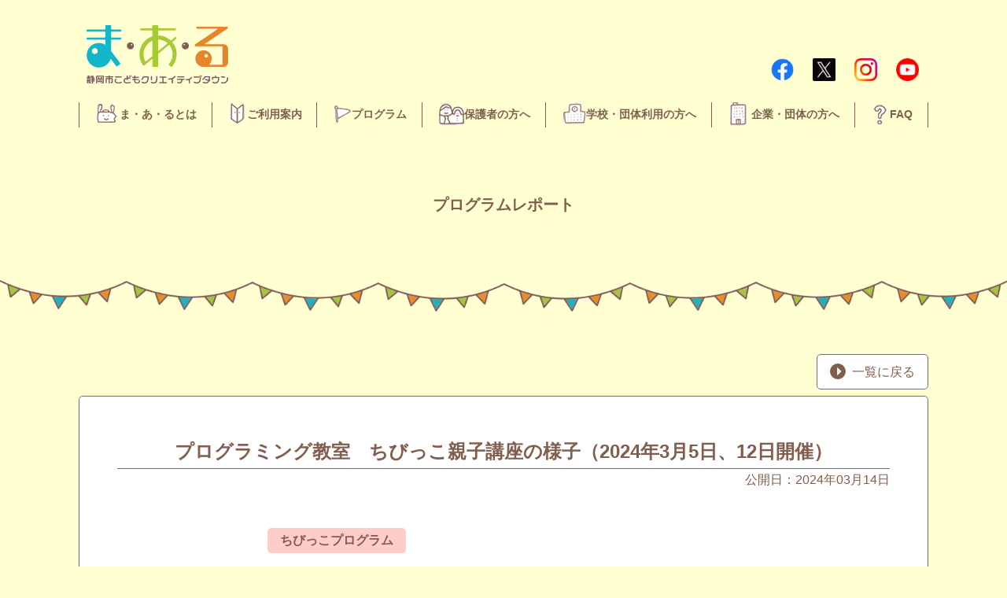

--- FILE ---
content_type: text/html; charset=UTF-8
request_url: https://maaru-ct.jp/report/198311/
body_size: 18084
content:

<!doctype html>
<html dir="ltr" lang="ja" prefix="og: https://ogp.me/ns#">
<head>
	<meta charset="UTF-8">
	<meta name="viewport" content="width=device-width, initial-scale=1">
	<title>プログラミング教室 ちびっこ親子講座の様子（2024年3月5日、12日開催） - 静岡市こどもクリエイティブタウンま・あ・る</title>

		<!-- All in One SEO 4.8.7 - aioseo.com -->
	<meta name="description" content="3月5日、12日は、株式会社コサウェルのご協力で【ステップアップ講座】プログラミング教室を開催しました。 【ス" />
	<meta name="robots" content="max-image-preview:large" />
	<link rel="canonical" href="https://maaru-ct.jp/report/198311/" />
	<meta name="generator" content="All in One SEO (AIOSEO) 4.8.7" />
		<meta property="og:locale" content="ja_JP" />
		<meta property="og:site_name" content="静岡市こどもクリエイティブタウンま・あ・る" />
		<meta property="og:type" content="article" />
		<meta property="og:title" content="プログラミング教室 ちびっこ親子講座の様子（2024年3月5日、12日開催） - 静岡市こどもクリエイティブタウンま・あ・る" />
		<meta property="og:description" content="3月5日、12日は、株式会社コサウェルのご協力で【ステップアップ講座】プログラミング教室を開催しました。 【ス" />
		<meta property="og:url" content="https://maaru-ct.jp/report/198311/" />
		<meta property="og:image" content="https://maaru-ct.jp/wp-content/uploads/2024/03/a462a69fe30ffc04d7e9a008e641afd4.jpg" />
		<meta property="og:image:secure_url" content="https://maaru-ct.jp/wp-content/uploads/2024/03/a462a69fe30ffc04d7e9a008e641afd4.jpg" />
		<meta property="og:image:width" content="1024" />
		<meta property="og:image:height" content="682" />
		<meta property="article:published_time" content="2024-03-14T04:56:49+00:00" />
		<meta property="article:modified_time" content="2024-03-14T04:56:49+00:00" />
		<meta name="twitter:card" content="summary" />
		<meta name="twitter:title" content="プログラミング教室 ちびっこ親子講座の様子（2024年3月5日、12日開催） - 静岡市こどもクリエイティブタウンま・あ・る" />
		<meta name="twitter:description" content="3月5日、12日は、株式会社コサウェルのご協力で【ステップアップ講座】プログラミング教室を開催しました。 【ス" />
		<meta name="twitter:image" content="https://maaru-ct.jp/wp-content/uploads/2024/03/a462a69fe30ffc04d7e9a008e641afd4.jpg" />
		<script type="application/ld+json" class="aioseo-schema">
			{"@context":"https:\/\/schema.org","@graph":[{"@type":"BreadcrumbList","@id":"https:\/\/maaru-ct.jp\/report\/198311\/#breadcrumblist","itemListElement":[{"@type":"ListItem","@id":"https:\/\/maaru-ct.jp#listItem","position":1,"name":"\u30db\u30fc\u30e0","item":"https:\/\/maaru-ct.jp","nextItem":{"@type":"ListItem","@id":"https:\/\/maaru-ct.jp\/report\/#listItem","name":"\u30d7\u30ed\u30b0\u30e9\u30e0\u30ec\u30dd\u30fc\u30c8"}},{"@type":"ListItem","@id":"https:\/\/maaru-ct.jp\/report\/#listItem","position":2,"name":"\u30d7\u30ed\u30b0\u30e9\u30e0\u30ec\u30dd\u30fc\u30c8","item":"https:\/\/maaru-ct.jp\/report\/","nextItem":{"@type":"ListItem","@id":"https:\/\/maaru-ct.jp\/report\/198311\/#listItem","name":"\u30d7\u30ed\u30b0\u30e9\u30df\u30f3\u30b0\u6559\u5ba4\u3000\u3061\u3073\u3063\u3053\u89aa\u5b50\u8b1b\u5ea7\u306e\u69d8\u5b50\uff082024\u5e743\u67085\u65e5\u300112\u65e5\u958b\u50ac\uff09"},"previousItem":{"@type":"ListItem","@id":"https:\/\/maaru-ct.jp#listItem","name":"\u30db\u30fc\u30e0"}},{"@type":"ListItem","@id":"https:\/\/maaru-ct.jp\/report\/198311\/#listItem","position":3,"name":"\u30d7\u30ed\u30b0\u30e9\u30df\u30f3\u30b0\u6559\u5ba4\u3000\u3061\u3073\u3063\u3053\u89aa\u5b50\u8b1b\u5ea7\u306e\u69d8\u5b50\uff082024\u5e743\u67085\u65e5\u300112\u65e5\u958b\u50ac\uff09","previousItem":{"@type":"ListItem","@id":"https:\/\/maaru-ct.jp\/report\/#listItem","name":"\u30d7\u30ed\u30b0\u30e9\u30e0\u30ec\u30dd\u30fc\u30c8"}}]},{"@type":"Organization","@id":"https:\/\/maaru-ct.jp\/#organization","name":"\u9759\u5ca1\u5e02\u3053\u3069\u3082\u30af\u30ea\u30a8\u30a4\u30c6\u30a3\u30d6\u30bf\u30a6\u30f3\u307e\u30fb\u3042\u30fb\u308b","description":"\u3053\u3069\u3082\u30af\u30ea\u30a8\u30a4\u30c6\u30a3\u30d6\u30bf\u30a6\u30f3\u307e\u3042\u308b\u516c\u5f0fWEB\u30b5\u30a4\u30c8\u3002\u4ed5\u4e8b\u4f53\u9a13\u3084\u3082\u306e\u3065\u304f\u308a\u4f53\u9a13\u3092\u901a\u3058\u3066\u3001\u81ea\u4e3b\u6027\u3084\u5275\u9020\u6027\u3092\u80b2\u307f\u3001\u5b50\u3069\u3082\u305f\u3061\u3084\u5730\u57df\u3068\u300c\u3068\u3082\u306b\u5275\u308a\u3001\u80b2\u307f\u3001\u80b2\u3064\u300d\u904b\u55b6\u3092\u884c\u3063\u3066\u3044\u307e\u3059\u3002 \u5b50\u4f9b\u9054\u304c\u904b\u55b6\u3059\u308b\u5b50\u4f9b\u306e\u8857\u300c\u3053\u3069\u3082\u30d0\u30b6\u30fc\u30eb\u300d\u306e\u958b\u50ac\u3084\u3001\u4ed5\u4e8b\u30fb\u7269\u4f5c\u308a\u8b1b\u5ea7\u3001\u30a4\u30d9\u30f3\u30c8\u7b49\u3001\u672a\u5c31\u5b66\u5150\uff5e\u9ad8\u6821\u751f\u307e\u3067\u5e45\u5e83\u304f\u697d\u3057\u3080\u3053\u3068\u304c\u3067\u304d\u308b\u65bd\u8a2d\u3067\u3059\u3002","url":"https:\/\/maaru-ct.jp\/"},{"@type":"WebPage","@id":"https:\/\/maaru-ct.jp\/report\/198311\/#webpage","url":"https:\/\/maaru-ct.jp\/report\/198311\/","name":"\u30d7\u30ed\u30b0\u30e9\u30df\u30f3\u30b0\u6559\u5ba4 \u3061\u3073\u3063\u3053\u89aa\u5b50\u8b1b\u5ea7\u306e\u69d8\u5b50\uff082024\u5e743\u67085\u65e5\u300112\u65e5\u958b\u50ac\uff09 - \u9759\u5ca1\u5e02\u3053\u3069\u3082\u30af\u30ea\u30a8\u30a4\u30c6\u30a3\u30d6\u30bf\u30a6\u30f3\u307e\u30fb\u3042\u30fb\u308b","description":"3\u67085\u65e5\u300112\u65e5\u306f\u3001\u682a\u5f0f\u4f1a\u793e\u30b3\u30b5\u30a6\u30a7\u30eb\u306e\u3054\u5354\u529b\u3067\u3010\u30b9\u30c6\u30c3\u30d7\u30a2\u30c3\u30d7\u8b1b\u5ea7\u3011\u30d7\u30ed\u30b0\u30e9\u30df\u30f3\u30b0\u6559\u5ba4\u3092\u958b\u50ac\u3057\u307e\u3057\u305f\u3002 \u3010\u30b9","inLanguage":"ja","isPartOf":{"@id":"https:\/\/maaru-ct.jp\/#website"},"breadcrumb":{"@id":"https:\/\/maaru-ct.jp\/report\/198311\/#breadcrumblist"},"image":{"@type":"ImageObject","url":"https:\/\/maaru-ct.jp\/wp-content\/uploads\/2024\/03\/a462a69fe30ffc04d7e9a008e641afd4.jpg","@id":"https:\/\/maaru-ct.jp\/report\/198311\/#mainImage","width":1024,"height":682,"caption":"2024\u5e743\u67085\u65e5_\u30d7\u30ed\u30b0\u30e9\u30df\u30f3\u30b0\u6559\u5ba4\uff08\u521d\u7d1a\u7de8\uff09"},"primaryImageOfPage":{"@id":"https:\/\/maaru-ct.jp\/report\/198311\/#mainImage"},"datePublished":"2024-03-14T13:56:49+09:00","dateModified":"2024-03-14T13:56:49+09:00"},{"@type":"WebSite","@id":"https:\/\/maaru-ct.jp\/#website","url":"https:\/\/maaru-ct.jp\/","name":"\u9759\u5ca1\u5e02\u3053\u3069\u3082\u30af\u30ea\u30a8\u30a4\u30c6\u30a3\u30d6\u30bf\u30a6\u30f3\u307e\u30fb\u3042\u30fb\u308b","description":"\u3053\u3069\u3082\u30af\u30ea\u30a8\u30a4\u30c6\u30a3\u30d6\u30bf\u30a6\u30f3\u307e\u3042\u308b\u516c\u5f0fWEB\u30b5\u30a4\u30c8\u3002\u4ed5\u4e8b\u4f53\u9a13\u3084\u3082\u306e\u3065\u304f\u308a\u4f53\u9a13\u3092\u901a\u3058\u3066\u3001\u81ea\u4e3b\u6027\u3084\u5275\u9020\u6027\u3092\u80b2\u307f\u3001\u5b50\u3069\u3082\u305f\u3061\u3084\u5730\u57df\u3068\u300c\u3068\u3082\u306b\u5275\u308a\u3001\u80b2\u307f\u3001\u80b2\u3064\u300d\u904b\u55b6\u3092\u884c\u3063\u3066\u3044\u307e\u3059\u3002 \u5b50\u4f9b\u9054\u304c\u904b\u55b6\u3059\u308b\u5b50\u4f9b\u306e\u8857\u300c\u3053\u3069\u3082\u30d0\u30b6\u30fc\u30eb\u300d\u306e\u958b\u50ac\u3084\u3001\u4ed5\u4e8b\u30fb\u7269\u4f5c\u308a\u8b1b\u5ea7\u3001\u30a4\u30d9\u30f3\u30c8\u7b49\u3001\u672a\u5c31\u5b66\u5150\uff5e\u9ad8\u6821\u751f\u307e\u3067\u5e45\u5e83\u304f\u697d\u3057\u3080\u3053\u3068\u304c\u3067\u304d\u308b\u65bd\u8a2d\u3067\u3059\u3002","inLanguage":"ja","publisher":{"@id":"https:\/\/maaru-ct.jp\/#organization"}}]}
		</script>
		<!-- All in One SEO -->

<link rel='dns-prefetch' href='//ajax.googleapis.com' />
<link rel='dns-prefetch' href='//cdnjs.cloudflare.com' />
<link rel='dns-prefetch' href='//s.w.org' />
<link rel="alternate" type="application/rss+xml" title="静岡市こどもクリエイティブタウンま・あ・る &raquo; フィード" href="https://maaru-ct.jp/feed/" />
<link rel="alternate" type="application/rss+xml" title="静岡市こどもクリエイティブタウンま・あ・る &raquo; コメントフィード" href="https://maaru-ct.jp/comments/feed/" />
		<!-- This site uses the Google Analytics by MonsterInsights plugin v9.8.0 - Using Analytics tracking - https://www.monsterinsights.com/ -->
							<script src="//www.googletagmanager.com/gtag/js?id=G-SGRBVY2CCM"  data-cfasync="false" data-wpfc-render="false" async></script>
			<script data-cfasync="false" data-wpfc-render="false">
				var mi_version = '9.8.0';
				var mi_track_user = true;
				var mi_no_track_reason = '';
								var MonsterInsightsDefaultLocations = {"page_location":"https:\/\/maaru-ct.jp\/report\/198311\/"};
								if ( typeof MonsterInsightsPrivacyGuardFilter === 'function' ) {
					var MonsterInsightsLocations = (typeof MonsterInsightsExcludeQuery === 'object') ? MonsterInsightsPrivacyGuardFilter( MonsterInsightsExcludeQuery ) : MonsterInsightsPrivacyGuardFilter( MonsterInsightsDefaultLocations );
				} else {
					var MonsterInsightsLocations = (typeof MonsterInsightsExcludeQuery === 'object') ? MonsterInsightsExcludeQuery : MonsterInsightsDefaultLocations;
				}

								var disableStrs = [
										'ga-disable-G-SGRBVY2CCM',
									];

				/* Function to detect opted out users */
				function __gtagTrackerIsOptedOut() {
					for (var index = 0; index < disableStrs.length; index++) {
						if (document.cookie.indexOf(disableStrs[index] + '=true') > -1) {
							return true;
						}
					}

					return false;
				}

				/* Disable tracking if the opt-out cookie exists. */
				if (__gtagTrackerIsOptedOut()) {
					for (var index = 0; index < disableStrs.length; index++) {
						window[disableStrs[index]] = true;
					}
				}

				/* Opt-out function */
				function __gtagTrackerOptout() {
					for (var index = 0; index < disableStrs.length; index++) {
						document.cookie = disableStrs[index] + '=true; expires=Thu, 31 Dec 2099 23:59:59 UTC; path=/';
						window[disableStrs[index]] = true;
					}
				}

				if ('undefined' === typeof gaOptout) {
					function gaOptout() {
						__gtagTrackerOptout();
					}
				}
								window.dataLayer = window.dataLayer || [];

				window.MonsterInsightsDualTracker = {
					helpers: {},
					trackers: {},
				};
				if (mi_track_user) {
					function __gtagDataLayer() {
						dataLayer.push(arguments);
					}

					function __gtagTracker(type, name, parameters) {
						if (!parameters) {
							parameters = {};
						}

						if (parameters.send_to) {
							__gtagDataLayer.apply(null, arguments);
							return;
						}

						if (type === 'event') {
														parameters.send_to = monsterinsights_frontend.v4_id;
							var hookName = name;
							if (typeof parameters['event_category'] !== 'undefined') {
								hookName = parameters['event_category'] + ':' + name;
							}

							if (typeof MonsterInsightsDualTracker.trackers[hookName] !== 'undefined') {
								MonsterInsightsDualTracker.trackers[hookName](parameters);
							} else {
								__gtagDataLayer('event', name, parameters);
							}
							
						} else {
							__gtagDataLayer.apply(null, arguments);
						}
					}

					__gtagTracker('js', new Date());
					__gtagTracker('set', {
						'developer_id.dZGIzZG': true,
											});
					if ( MonsterInsightsLocations.page_location ) {
						__gtagTracker('set', MonsterInsightsLocations);
					}
										__gtagTracker('config', 'G-SGRBVY2CCM', {"forceSSL":"true","link_attribution":"true"} );
										window.gtag = __gtagTracker;										(function () {
						/* https://developers.google.com/analytics/devguides/collection/analyticsjs/ */
						/* ga and __gaTracker compatibility shim. */
						var noopfn = function () {
							return null;
						};
						var newtracker = function () {
							return new Tracker();
						};
						var Tracker = function () {
							return null;
						};
						var p = Tracker.prototype;
						p.get = noopfn;
						p.set = noopfn;
						p.send = function () {
							var args = Array.prototype.slice.call(arguments);
							args.unshift('send');
							__gaTracker.apply(null, args);
						};
						var __gaTracker = function () {
							var len = arguments.length;
							if (len === 0) {
								return;
							}
							var f = arguments[len - 1];
							if (typeof f !== 'object' || f === null || typeof f.hitCallback !== 'function') {
								if ('send' === arguments[0]) {
									var hitConverted, hitObject = false, action;
									if ('event' === arguments[1]) {
										if ('undefined' !== typeof arguments[3]) {
											hitObject = {
												'eventAction': arguments[3],
												'eventCategory': arguments[2],
												'eventLabel': arguments[4],
												'value': arguments[5] ? arguments[5] : 1,
											}
										}
									}
									if ('pageview' === arguments[1]) {
										if ('undefined' !== typeof arguments[2]) {
											hitObject = {
												'eventAction': 'page_view',
												'page_path': arguments[2],
											}
										}
									}
									if (typeof arguments[2] === 'object') {
										hitObject = arguments[2];
									}
									if (typeof arguments[5] === 'object') {
										Object.assign(hitObject, arguments[5]);
									}
									if ('undefined' !== typeof arguments[1].hitType) {
										hitObject = arguments[1];
										if ('pageview' === hitObject.hitType) {
											hitObject.eventAction = 'page_view';
										}
									}
									if (hitObject) {
										action = 'timing' === arguments[1].hitType ? 'timing_complete' : hitObject.eventAction;
										hitConverted = mapArgs(hitObject);
										__gtagTracker('event', action, hitConverted);
									}
								}
								return;
							}

							function mapArgs(args) {
								var arg, hit = {};
								var gaMap = {
									'eventCategory': 'event_category',
									'eventAction': 'event_action',
									'eventLabel': 'event_label',
									'eventValue': 'event_value',
									'nonInteraction': 'non_interaction',
									'timingCategory': 'event_category',
									'timingVar': 'name',
									'timingValue': 'value',
									'timingLabel': 'event_label',
									'page': 'page_path',
									'location': 'page_location',
									'title': 'page_title',
									'referrer' : 'page_referrer',
								};
								for (arg in args) {
																		if (!(!args.hasOwnProperty(arg) || !gaMap.hasOwnProperty(arg))) {
										hit[gaMap[arg]] = args[arg];
									} else {
										hit[arg] = args[arg];
									}
								}
								return hit;
							}

							try {
								f.hitCallback();
							} catch (ex) {
							}
						};
						__gaTracker.create = newtracker;
						__gaTracker.getByName = newtracker;
						__gaTracker.getAll = function () {
							return [];
						};
						__gaTracker.remove = noopfn;
						__gaTracker.loaded = true;
						window['__gaTracker'] = __gaTracker;
					})();
									} else {
										console.log("");
					(function () {
						function __gtagTracker() {
							return null;
						}

						window['__gtagTracker'] = __gtagTracker;
						window['gtag'] = __gtagTracker;
					})();
									}
			</script>
			
							<!-- / Google Analytics by MonsterInsights -->
		<script>
window._wpemojiSettings = {"baseUrl":"https:\/\/s.w.org\/images\/core\/emoji\/13.1.0\/72x72\/","ext":".png","svgUrl":"https:\/\/s.w.org\/images\/core\/emoji\/13.1.0\/svg\/","svgExt":".svg","source":{"concatemoji":"https:\/\/maaru-ct.jp\/wp-includes\/js\/wp-emoji-release.min.js?ver=2aa43029837628763f6e6d95e4af740c"}};
/*! This file is auto-generated */
!function(e,a,t){var n,r,o,i=a.createElement("canvas"),p=i.getContext&&i.getContext("2d");function s(e,t){var a=String.fromCharCode;p.clearRect(0,0,i.width,i.height),p.fillText(a.apply(this,e),0,0);e=i.toDataURL();return p.clearRect(0,0,i.width,i.height),p.fillText(a.apply(this,t),0,0),e===i.toDataURL()}function c(e){var t=a.createElement("script");t.src=e,t.defer=t.type="text/javascript",a.getElementsByTagName("head")[0].appendChild(t)}for(o=Array("flag","emoji"),t.supports={everything:!0,everythingExceptFlag:!0},r=0;r<o.length;r++)t.supports[o[r]]=function(e){if(!p||!p.fillText)return!1;switch(p.textBaseline="top",p.font="600 32px Arial",e){case"flag":return s([127987,65039,8205,9895,65039],[127987,65039,8203,9895,65039])?!1:!s([55356,56826,55356,56819],[55356,56826,8203,55356,56819])&&!s([55356,57332,56128,56423,56128,56418,56128,56421,56128,56430,56128,56423,56128,56447],[55356,57332,8203,56128,56423,8203,56128,56418,8203,56128,56421,8203,56128,56430,8203,56128,56423,8203,56128,56447]);case"emoji":return!s([10084,65039,8205,55357,56613],[10084,65039,8203,55357,56613])}return!1}(o[r]),t.supports.everything=t.supports.everything&&t.supports[o[r]],"flag"!==o[r]&&(t.supports.everythingExceptFlag=t.supports.everythingExceptFlag&&t.supports[o[r]]);t.supports.everythingExceptFlag=t.supports.everythingExceptFlag&&!t.supports.flag,t.DOMReady=!1,t.readyCallback=function(){t.DOMReady=!0},t.supports.everything||(n=function(){t.readyCallback()},a.addEventListener?(a.addEventListener("DOMContentLoaded",n,!1),e.addEventListener("load",n,!1)):(e.attachEvent("onload",n),a.attachEvent("onreadystatechange",function(){"complete"===a.readyState&&t.readyCallback()})),(n=t.source||{}).concatemoji?c(n.concatemoji):n.wpemoji&&n.twemoji&&(c(n.twemoji),c(n.wpemoji)))}(window,document,window._wpemojiSettings);
</script>
<style>
img.wp-smiley,
img.emoji {
	display: inline !important;
	border: none !important;
	box-shadow: none !important;
	height: 1em !important;
	width: 1em !important;
	margin: 0 0.07em !important;
	vertical-align: -0.1em !important;
	background: none !important;
	padding: 0 !important;
}
</style>
	<link rel='stylesheet' id='wp-block-library-css'  href='https://maaru-ct.jp/wp-includes/css/dist/block-library/style.min.css?ver=2aa43029837628763f6e6d95e4af740c' media='all' />
<style id='wp-block-library-inline-css'>
.has-text-align-justify{text-align:justify;}
</style>
<link rel='stylesheet' id='mediaelement-css'  href='https://maaru-ct.jp/wp-includes/js/mediaelement/mediaelementplayer-legacy.min.css?ver=4.2.16' media='all' />
<link rel='stylesheet' id='wp-mediaelement-css'  href='https://maaru-ct.jp/wp-includes/js/mediaelement/wp-mediaelement.min.css?ver=2aa43029837628763f6e6d95e4af740c' media='all' />
<style id='global-styles-inline-css'>
body{--wp--preset--color--black: #000000;--wp--preset--color--cyan-bluish-gray: #abb8c3;--wp--preset--color--white: #ffffff;--wp--preset--color--pale-pink: #f78da7;--wp--preset--color--vivid-red: #cf2e2e;--wp--preset--color--luminous-vivid-orange: #ff6900;--wp--preset--color--luminous-vivid-amber: #fcb900;--wp--preset--color--light-green-cyan: #7bdcb5;--wp--preset--color--vivid-green-cyan: #00d084;--wp--preset--color--pale-cyan-blue: #8ed1fc;--wp--preset--color--vivid-cyan-blue: #0693e3;--wp--preset--color--vivid-purple: #9b51e0;--wp--preset--gradient--vivid-cyan-blue-to-vivid-purple: linear-gradient(135deg,rgba(6,147,227,1) 0%,rgb(155,81,224) 100%);--wp--preset--gradient--light-green-cyan-to-vivid-green-cyan: linear-gradient(135deg,rgb(122,220,180) 0%,rgb(0,208,130) 100%);--wp--preset--gradient--luminous-vivid-amber-to-luminous-vivid-orange: linear-gradient(135deg,rgba(252,185,0,1) 0%,rgba(255,105,0,1) 100%);--wp--preset--gradient--luminous-vivid-orange-to-vivid-red: linear-gradient(135deg,rgba(255,105,0,1) 0%,rgb(207,46,46) 100%);--wp--preset--gradient--very-light-gray-to-cyan-bluish-gray: linear-gradient(135deg,rgb(238,238,238) 0%,rgb(169,184,195) 100%);--wp--preset--gradient--cool-to-warm-spectrum: linear-gradient(135deg,rgb(74,234,220) 0%,rgb(151,120,209) 20%,rgb(207,42,186) 40%,rgb(238,44,130) 60%,rgb(251,105,98) 80%,rgb(254,248,76) 100%);--wp--preset--gradient--blush-light-purple: linear-gradient(135deg,rgb(255,206,236) 0%,rgb(152,150,240) 100%);--wp--preset--gradient--blush-bordeaux: linear-gradient(135deg,rgb(254,205,165) 0%,rgb(254,45,45) 50%,rgb(107,0,62) 100%);--wp--preset--gradient--luminous-dusk: linear-gradient(135deg,rgb(255,203,112) 0%,rgb(199,81,192) 50%,rgb(65,88,208) 100%);--wp--preset--gradient--pale-ocean: linear-gradient(135deg,rgb(255,245,203) 0%,rgb(182,227,212) 50%,rgb(51,167,181) 100%);--wp--preset--gradient--electric-grass: linear-gradient(135deg,rgb(202,248,128) 0%,rgb(113,206,126) 100%);--wp--preset--gradient--midnight: linear-gradient(135deg,rgb(2,3,129) 0%,rgb(40,116,252) 100%);--wp--preset--duotone--dark-grayscale: url('#wp-duotone-dark-grayscale');--wp--preset--duotone--grayscale: url('#wp-duotone-grayscale');--wp--preset--duotone--purple-yellow: url('#wp-duotone-purple-yellow');--wp--preset--duotone--blue-red: url('#wp-duotone-blue-red');--wp--preset--duotone--midnight: url('#wp-duotone-midnight');--wp--preset--duotone--magenta-yellow: url('#wp-duotone-magenta-yellow');--wp--preset--duotone--purple-green: url('#wp-duotone-purple-green');--wp--preset--duotone--blue-orange: url('#wp-duotone-blue-orange');--wp--preset--font-size--small: 13px;--wp--preset--font-size--medium: 20px;--wp--preset--font-size--large: 36px;--wp--preset--font-size--x-large: 42px;}.has-black-color{color: var(--wp--preset--color--black) !important;}.has-cyan-bluish-gray-color{color: var(--wp--preset--color--cyan-bluish-gray) !important;}.has-white-color{color: var(--wp--preset--color--white) !important;}.has-pale-pink-color{color: var(--wp--preset--color--pale-pink) !important;}.has-vivid-red-color{color: var(--wp--preset--color--vivid-red) !important;}.has-luminous-vivid-orange-color{color: var(--wp--preset--color--luminous-vivid-orange) !important;}.has-luminous-vivid-amber-color{color: var(--wp--preset--color--luminous-vivid-amber) !important;}.has-light-green-cyan-color{color: var(--wp--preset--color--light-green-cyan) !important;}.has-vivid-green-cyan-color{color: var(--wp--preset--color--vivid-green-cyan) !important;}.has-pale-cyan-blue-color{color: var(--wp--preset--color--pale-cyan-blue) !important;}.has-vivid-cyan-blue-color{color: var(--wp--preset--color--vivid-cyan-blue) !important;}.has-vivid-purple-color{color: var(--wp--preset--color--vivid-purple) !important;}.has-black-background-color{background-color: var(--wp--preset--color--black) !important;}.has-cyan-bluish-gray-background-color{background-color: var(--wp--preset--color--cyan-bluish-gray) !important;}.has-white-background-color{background-color: var(--wp--preset--color--white) !important;}.has-pale-pink-background-color{background-color: var(--wp--preset--color--pale-pink) !important;}.has-vivid-red-background-color{background-color: var(--wp--preset--color--vivid-red) !important;}.has-luminous-vivid-orange-background-color{background-color: var(--wp--preset--color--luminous-vivid-orange) !important;}.has-luminous-vivid-amber-background-color{background-color: var(--wp--preset--color--luminous-vivid-amber) !important;}.has-light-green-cyan-background-color{background-color: var(--wp--preset--color--light-green-cyan) !important;}.has-vivid-green-cyan-background-color{background-color: var(--wp--preset--color--vivid-green-cyan) !important;}.has-pale-cyan-blue-background-color{background-color: var(--wp--preset--color--pale-cyan-blue) !important;}.has-vivid-cyan-blue-background-color{background-color: var(--wp--preset--color--vivid-cyan-blue) !important;}.has-vivid-purple-background-color{background-color: var(--wp--preset--color--vivid-purple) !important;}.has-black-border-color{border-color: var(--wp--preset--color--black) !important;}.has-cyan-bluish-gray-border-color{border-color: var(--wp--preset--color--cyan-bluish-gray) !important;}.has-white-border-color{border-color: var(--wp--preset--color--white) !important;}.has-pale-pink-border-color{border-color: var(--wp--preset--color--pale-pink) !important;}.has-vivid-red-border-color{border-color: var(--wp--preset--color--vivid-red) !important;}.has-luminous-vivid-orange-border-color{border-color: var(--wp--preset--color--luminous-vivid-orange) !important;}.has-luminous-vivid-amber-border-color{border-color: var(--wp--preset--color--luminous-vivid-amber) !important;}.has-light-green-cyan-border-color{border-color: var(--wp--preset--color--light-green-cyan) !important;}.has-vivid-green-cyan-border-color{border-color: var(--wp--preset--color--vivid-green-cyan) !important;}.has-pale-cyan-blue-border-color{border-color: var(--wp--preset--color--pale-cyan-blue) !important;}.has-vivid-cyan-blue-border-color{border-color: var(--wp--preset--color--vivid-cyan-blue) !important;}.has-vivid-purple-border-color{border-color: var(--wp--preset--color--vivid-purple) !important;}.has-vivid-cyan-blue-to-vivid-purple-gradient-background{background: var(--wp--preset--gradient--vivid-cyan-blue-to-vivid-purple) !important;}.has-light-green-cyan-to-vivid-green-cyan-gradient-background{background: var(--wp--preset--gradient--light-green-cyan-to-vivid-green-cyan) !important;}.has-luminous-vivid-amber-to-luminous-vivid-orange-gradient-background{background: var(--wp--preset--gradient--luminous-vivid-amber-to-luminous-vivid-orange) !important;}.has-luminous-vivid-orange-to-vivid-red-gradient-background{background: var(--wp--preset--gradient--luminous-vivid-orange-to-vivid-red) !important;}.has-very-light-gray-to-cyan-bluish-gray-gradient-background{background: var(--wp--preset--gradient--very-light-gray-to-cyan-bluish-gray) !important;}.has-cool-to-warm-spectrum-gradient-background{background: var(--wp--preset--gradient--cool-to-warm-spectrum) !important;}.has-blush-light-purple-gradient-background{background: var(--wp--preset--gradient--blush-light-purple) !important;}.has-blush-bordeaux-gradient-background{background: var(--wp--preset--gradient--blush-bordeaux) !important;}.has-luminous-dusk-gradient-background{background: var(--wp--preset--gradient--luminous-dusk) !important;}.has-pale-ocean-gradient-background{background: var(--wp--preset--gradient--pale-ocean) !important;}.has-electric-grass-gradient-background{background: var(--wp--preset--gradient--electric-grass) !important;}.has-midnight-gradient-background{background: var(--wp--preset--gradient--midnight) !important;}.has-small-font-size{font-size: var(--wp--preset--font-size--small) !important;}.has-medium-font-size{font-size: var(--wp--preset--font-size--medium) !important;}.has-large-font-size{font-size: var(--wp--preset--font-size--large) !important;}.has-x-large-font-size{font-size: var(--wp--preset--font-size--x-large) !important;}
</style>
<link rel='stylesheet' id='maaru-style-css'  href='https://maaru-ct.jp/wp-content/themes/maaru/style.css?ver=1.1.2' media='all' />
<link rel='stylesheet' id='site-style-css'  href='https://maaru-ct.jp/wp-content/themes/maaru/assets/css/style.css?ver=1.1.2' media='all' />
<link rel='stylesheet' id='base-css'  href='https://cdnjs.cloudflare.com/ajax/libs/jqueryui/1.12.1/themes/base/jquery-ui.min.css?ver=2aa43029837628763f6e6d95e4af740c' media='all' />
<link rel='stylesheet' id='jetpack_css-css'  href='https://maaru-ct.jp/wp-content/plugins/jetpack/css/jetpack.css?ver=11.4.2' media='all' />
<!--n2css--><!--n2js--><script src='https://maaru-ct.jp/wp-content/plugins/google-analytics-for-wordpress/assets/js/frontend-gtag.min.js?ver=9.8.0' id='monsterinsights-frontend-script-js'></script>
<script data-cfasync="false" data-wpfc-render="false" id='monsterinsights-frontend-script-js-extra'>var monsterinsights_frontend = {"js_events_tracking":"true","download_extensions":"doc,pdf,ppt,zip,xls,docx,pptx,xlsx","inbound_paths":"[{\"path\":\"\\\/go\\\/\",\"label\":\"affiliate\"},{\"path\":\"\\\/recommend\\\/\",\"label\":\"affiliate\"}]","home_url":"https:\/\/maaru-ct.jp","hash_tracking":"false","v4_id":"G-SGRBVY2CCM"};</script>
<script id='image-watermark-no-right-click-js-before'>
var iwArgsNoRightClick = {"rightclick":"Y","draganddrop":"Y"};
</script>
<script src='https://maaru-ct.jp/wp-content/plugins/image-watermark/js/no-right-click.js?ver=1.8.0' id='image-watermark-no-right-click-js'></script>
<script src='https://maaru-ct.jp/wp-includes/js/jquery/jquery.min.js?ver=3.6.0' id='jquery-core-js'></script>
<script src='https://maaru-ct.jp/wp-includes/js/jquery/jquery-migrate.min.js?ver=3.3.2' id='jquery-migrate-js'></script>
<script src='https://ajax.googleapis.com/ajax/libs/jqueryui/1.12.1/jquery-ui.min.js?ver=2aa43029837628763f6e6d95e4af740c' id='jquery-ui-js'></script>
<script src='https://ajax.googleapis.com/ajax/libs/jqueryui/1/i18n/jquery.ui.datepicker-ja.min.js?ver=2aa43029837628763f6e6d95e4af740c' id='datepicker-ja-js'></script>
<link rel="https://api.w.org/" href="https://maaru-ct.jp/wp-json/" /><link rel="alternate" type="application/json" href="https://maaru-ct.jp/wp-json/wp/v2/report/198311" /><link rel="EditURI" type="application/rsd+xml" title="RSD" href="https://maaru-ct.jp/xmlrpc.php?rsd" />
<link rel="wlwmanifest" type="application/wlwmanifest+xml" href="https://maaru-ct.jp/wp-includes/wlwmanifest.xml" /> 

<link rel='shortlink' href='https://maaru-ct.jp/?p=198311' />
<link rel="alternate" type="application/json+oembed" href="https://maaru-ct.jp/wp-json/oembed/1.0/embed?url=https%3A%2F%2Fmaaru-ct.jp%2Freport%2F198311%2F" />
<link rel="alternate" type="text/xml+oembed" href="https://maaru-ct.jp/wp-json/oembed/1.0/embed?url=https%3A%2F%2Fmaaru-ct.jp%2Freport%2F198311%2F&#038;format=xml" />
<style>img#wpstats{display:none}</style>
	<style type="text/css">.broken_link, a.broken_link {
	text-decoration: line-through;
}</style><link rel="icon" href="https://maaru-ct.jp/wp-content/uploads/2022/01/maarufavicon.png" sizes="32x32" />
<link rel="icon" href="https://maaru-ct.jp/wp-content/uploads/2022/01/maarufavicon.png" sizes="192x192" />
<link rel="apple-touch-icon" href="https://maaru-ct.jp/wp-content/uploads/2022/01/maarufavicon.png" />
<meta name="msapplication-TileImage" content="https://maaru-ct.jp/wp-content/uploads/2022/01/maarufavicon.png" />
</head>
    
<body class="report-template-default single single-report postid-198311 js-drawer c-drawer -right -navbarTopGutter no-sidebar">
    <!-- **************************************************** -->
    <div class="l-container c-drawer__contents">
        
<!-- ===== ヘッダー ===== -->
<header class="l-header -top c-drawer__navbar drawer-navbar--fixed" role="banner">
    <div class="c-drawer__container">
        
        
<div class="c-drawer__navbarHead">
    <a class="c-drawer__brand" href="https://maaru-ct.jp">
        <h1 class="p-header__logo">
            <img src="https://maaru-ct.jp/wp-content/themes/maaru/assets/img/logo.png" alt="静岡市こどもクリエイティブタウン 『ま・あ・る』">
        </h1>
    </a>

    <div class="p-header__spLink">
        <a href="https://maaru-ct.jp/guide">
            <img src="https://maaru-ct.jp/wp-content/themes/maaru/assets/img/solo-goriyou.png" alt="ご利用案内">
        </a>
        <button type="button" class="js-drawer__toggle c-drawer__btn">
            <span class="u-sr-only">toggle navigation</span>
            <span class="c-drawer__btnIcon"></span>
        </button>
    </div>
</div>        
<div class="l-header__body">
    <nav class="is-drawer__nav" role="navigation">
        <ul class="c-drawer__menu -right p-globalNavi__list"><li class="p-globalNavi__item"><a href="https://maaru-ct.jp/about/" class="c-drawer__item"><img src="/wp-content/themes/maaru/assets/img/menu/menu-maaru.png" alt="ま・あ・るとは">ま・あ・るとは</a></li>
<li class="p-globalNavi__item"><a href="https://maaru-ct.jp/guide/" class="c-drawer__item"><img src="/wp-content/themes/maaru/assets/img/menu/menu-goriyou.png" alt="ご利用案内">ご利用案内</a></li>
<li class="p-globalNavi__item"><a href="https://maaru-ct.jp/about-bazzar/" class="c-drawer__item"><img src="/wp-content/themes/maaru/assets/img/menu/menu-program.png" alt="プログラム">プログラム</a></li>
<li class="p-globalNavi__item"><a href="https://maaru-ct.jp/to-parents/" class="c-drawer__item"><img src="/wp-content/themes/maaru/assets/img/menu/menu-hogosya.png" alt="保護者の方へ">保護者の方へ</a></li>
<li class="p-globalNavi__item"><a href="https://maaru-ct.jp/to-school/" class="c-drawer__item"><img src="/wp-content/themes/maaru/assets/img/menu/menu-gakkou.png" alt="学校・団体利用の方へ">学校・団体利用の方へ</a></li>
<li class="p-globalNavi__item"><a href="https://maaru-ct.jp/to-company/" class="c-drawer__item"><img src="/wp-content/themes/maaru/assets/img/menu/menu-kigyou.png" alt="企業・団体の方へ">企業・団体の方へ</a></li>
<li class="p-globalNavi__item"><a href="https://maaru-ct.jp/faq/" class="c-drawer__item"><img src="/wp-content/themes/maaru/assets/img/menu/menu-faq.png" alt="FAQ">FAQ</a></li>
</ul>        
        <!--SNSボタン-->
        <div class="p-headerSns">
            <a class="p-headerSns__link" href="https://www.facebook.com/maaruct" target="_blank">
                <img class="p-headerSns__icon" src="https://maaru-ct.jp/wp-content/themes/maaru/assets/img/sosial-icon/facebook_icon.png">
            </a>
            <a class="p-headerSns__link" href="https://twitter.com/maaruct" target="_blank">
                <img class="p-headerSns__icon" src="https://maaru-ct.jp/wp-content/themes/maaru/assets/img/sosial-icon/twitter_icon.png">
            </a>
            <a class="p-headerSns__link" href="https://www.instagram.com/maaruct/" target="_blank">
                <img class="p-headerSns__icon" src="https://maaru-ct.jp/wp-content/themes/maaru/assets/img/sosial-icon/instagram_icon.png">
            </a>
            <a class="p-headerSns__link" href="https://www.youtube.com/channel/UCQHjRcq-BnprCIKiUbkfplQ" target="_blank">
                <img class="p-headerSns__icon" src="https://maaru-ct.jp/wp-content/themes/maaru/assets/img/sosial-icon/youtube_icon.png">
            </a>
        </div>
    </nav>
</div>                
    </div>
</header>
<!-- /header -->
<div class="l-content">
    <main class="l-main">

            
<section class="c-section">
    <div class="c-wrapper">
        <div class="p-title -mbSmall">
            <h1 class="p-title__text">
                プログラムレポート            </h1>
        </div>
    </div>
</section>

<hr class="p-hr__flag">

<section class="c-section">
    <div class="c-wrapper">
        <div class="p-button -right">
             <a href="https://maaru-ct.jp/report" class="p-button__link -back">一覧に戻る</a>
        </div>

        <div class="p-box -post u-mbSmall">
            <div class="p-title">
                <h2 class="p-title__text -post">プログラミング教室　ちびっこ親子講座の様子（2024年3月5日、12日開催）</h2>                <p class="p-post__date">
                    公開日：2024年03月14日                </p>
            </div>

            <ul class="p-post__tag -wideSmall">
                <li class="p-post__type">
                    <p class="p-tag__type -D">ちびっこプログラム</p>                </li>
            </ul>

            <div class="p-post__detail -editor -wideSmall">
                <p>3月5日、12日は、<strong><a href="https://www.cosawell.co.jp/">株式会社コサウェル</a></strong>のご協力で【ステップアップ講座】プログラミング教室を開催しました。</p>
<p>【ステップアップ講座】とは、未就学児と大人で新しいことにチャレンジしながら「できた！」という感覚を自信にしていくプログラムです。</p>
<p>&nbsp;</p>
<p>▼2月開催の様子は、こちらをご覧ください。</p>
<blockquote class="wp-embedded-content" data-secret="g8ijj03Gc5"><p><a href="https://maaru-ct.jp/report/195822/">プログラミング教室　ちびっこ親子講座の様子（2024年2月6日、13日開催）</a></p></blockquote>
<p><iframe class="wp-embedded-content" sandbox="allow-scripts" security="restricted" style="position: absolute; clip: rect(1px, 1px, 1px, 1px);" title="&#8220;プログラミング教室　ちびっこ親子講座の様子（2024年2月6日、13日開催）&#8221; &#8212; 静岡市こどもクリエイティブタウンま・あ・る" src="https://maaru-ct.jp/report/195822/embed/#?secret=kTqCZ761Hj#?secret=g8ijj03Gc5" data-secret="g8ijj03Gc5" width="600" height="338" frameborder="0" marginwidth="0" marginheight="0" scrolling="no"></iframe></p>
<p>プログラミングが初めての人におすすめの講座です。</p>
<p>【初級編】を体験して「もっとステップアップした内容を体験してみたい！」という方は【中級編】にも挑戦してみてくださいね。</p>
<p><img class="alignnone wp-image-198342 size-large" src="https://maaru-ct.jp/wp-content/uploads/2024/03/3eeff8370d9305ad0069e136ce08864c-600x400.jpg" alt="2024年3月5日_プログラミング教室（初級編）" width="600" height="400" srcset="https://maaru-ct.jp/wp-content/uploads/2024/03/3eeff8370d9305ad0069e136ce08864c-600x400.jpg 600w, https://maaru-ct.jp/wp-content/uploads/2024/03/3eeff8370d9305ad0069e136ce08864c-400x266.jpg 400w, https://maaru-ct.jp/wp-content/uploads/2024/03/3eeff8370d9305ad0069e136ce08864c-768x512.jpg 768w, https://maaru-ct.jp/wp-content/uploads/2024/03/3eeff8370d9305ad0069e136ce08864c.jpg 1024w" sizes="(max-width: 600px) 100vw, 600px" /></p>
<p>&nbsp;</p>
<p><strong>3月5日開催　初級編</strong></p>
<p>はじめに、先生がプログラミングとは何かを分かりやすく教えてくれました。</p>
<p><img loading="lazy" class="alignnone wp-image-198345 size-large" src="https://maaru-ct.jp/wp-content/uploads/2024/03/79336d52776733df61fb00e3717aab10-600x400.jpg" alt="2024年3月5日_プログラミング教室（初級編）" width="600" height="400" srcset="https://maaru-ct.jp/wp-content/uploads/2024/03/79336d52776733df61fb00e3717aab10-600x400.jpg 600w, https://maaru-ct.jp/wp-content/uploads/2024/03/79336d52776733df61fb00e3717aab10-400x266.jpg 400w, https://maaru-ct.jp/wp-content/uploads/2024/03/79336d52776733df61fb00e3717aab10-768x512.jpg 768w, https://maaru-ct.jp/wp-content/uploads/2024/03/79336d52776733df61fb00e3717aab10.jpg 1024w" sizes="(max-width: 600px) 100vw, 600px" /></p>
<p>初級編はこの講座の相棒になるプログラミングで動くロボット「マイコー」を組み立てるところから始めます。</p>
<p>組み立て図と見比べながら組み立てていきます。</p>
<p><iframe loading="lazy" src="//www.youtube.com/embed/jkI8hnsS03o?si=P9PLvBlX1iat1z7n" width="560" height="314" allowfullscreen="allowfullscreen"></iframe></p>
<p>ブロックを取り付ける場所やブロックの向きに注意して組み立てます。</p>
<p><img loading="lazy" class="alignnone wp-image-198353 size-large" src="https://maaru-ct.jp/wp-content/uploads/2024/03/bb2605fe6835abf3ff989c6b9f813b26-600x400.jpg" alt="2024年3月5日_プログラミング教室（初級編）" width="600" height="400" srcset="https://maaru-ct.jp/wp-content/uploads/2024/03/bb2605fe6835abf3ff989c6b9f813b26-600x400.jpg 600w, https://maaru-ct.jp/wp-content/uploads/2024/03/bb2605fe6835abf3ff989c6b9f813b26-400x266.jpg 400w, https://maaru-ct.jp/wp-content/uploads/2024/03/bb2605fe6835abf3ff989c6b9f813b26-768x512.jpg 768w, https://maaru-ct.jp/wp-content/uploads/2024/03/bb2605fe6835abf3ff989c6b9f813b26.jpg 1024w" sizes="(max-width: 600px) 100vw, 600px" /></p>
<p><img loading="lazy" class="alignnone wp-image-198351 size-large" src="https://maaru-ct.jp/wp-content/uploads/2024/03/9696861acccbf59b3c8301ffbba03983-600x400.jpg" alt="2024年3月5日_プログラミング教室（初級編）" width="600" height="400" srcset="https://maaru-ct.jp/wp-content/uploads/2024/03/9696861acccbf59b3c8301ffbba03983-600x400.jpg 600w, https://maaru-ct.jp/wp-content/uploads/2024/03/9696861acccbf59b3c8301ffbba03983-400x266.jpg 400w, https://maaru-ct.jp/wp-content/uploads/2024/03/9696861acccbf59b3c8301ffbba03983-768x512.jpg 768w, https://maaru-ct.jp/wp-content/uploads/2024/03/9696861acccbf59b3c8301ffbba03983.jpg 1024w" sizes="(max-width: 600px) 100vw, 600px" /></p>
<p>マイコーが完成しました。皆さん早く組み立てができましたね。</p>
<p><img loading="lazy" class="alignnone wp-image-198355 size-large" src="https://maaru-ct.jp/wp-content/uploads/2024/03/8e2f43ca693f0a5cdb4554b6e39c88f1-600x400.jpg" alt="2024年3月5日_プログラミング教室（初級編）" width="600" height="400" srcset="https://maaru-ct.jp/wp-content/uploads/2024/03/8e2f43ca693f0a5cdb4554b6e39c88f1-600x400.jpg 600w, https://maaru-ct.jp/wp-content/uploads/2024/03/8e2f43ca693f0a5cdb4554b6e39c88f1-400x266.jpg 400w, https://maaru-ct.jp/wp-content/uploads/2024/03/8e2f43ca693f0a5cdb4554b6e39c88f1-768x512.jpg 768w, https://maaru-ct.jp/wp-content/uploads/2024/03/8e2f43ca693f0a5cdb4554b6e39c88f1.jpg 1024w" sizes="(max-width: 600px) 100vw, 600px" /></p>
<p><img loading="lazy" class="alignnone wp-image-198356 size-large" src="https://maaru-ct.jp/wp-content/uploads/2024/03/c61492810094116c275ec3af3fe9ccb2-600x400.jpg" alt="2024年3月5日_プログラミング教室（初級編）" width="600" height="400" srcset="https://maaru-ct.jp/wp-content/uploads/2024/03/c61492810094116c275ec3af3fe9ccb2-600x400.jpg 600w, https://maaru-ct.jp/wp-content/uploads/2024/03/c61492810094116c275ec3af3fe9ccb2-400x266.jpg 400w, https://maaru-ct.jp/wp-content/uploads/2024/03/c61492810094116c275ec3af3fe9ccb2-768x512.jpg 768w, https://maaru-ct.jp/wp-content/uploads/2024/03/c61492810094116c275ec3af3fe9ccb2.jpg 1024w" sizes="(max-width: 600px) 100vw, 600px" /></p>
<p>マイコーの組み立てができたら、プログラミングを作るiPadとマイコーをつなげます。</p>
<p><iframe loading="lazy" src="//www.youtube.com/embed/S1p1XoVeBtw?si=DviK5o8p-x_HFZPt" width="560" height="314" allowfullscreen="allowfullscreen"></iframe></p>
<p><img loading="lazy" class="alignnone wp-image-198358 size-large" src="https://maaru-ct.jp/wp-content/uploads/2024/03/28f8a480d78aff7a2baf68fdcc02e845-600x400.jpg" alt="2024年3月5日_プログラミング教室（初級編）" width="600" height="400" srcset="https://maaru-ct.jp/wp-content/uploads/2024/03/28f8a480d78aff7a2baf68fdcc02e845-600x400.jpg 600w, https://maaru-ct.jp/wp-content/uploads/2024/03/28f8a480d78aff7a2baf68fdcc02e845-400x266.jpg 400w, https://maaru-ct.jp/wp-content/uploads/2024/03/28f8a480d78aff7a2baf68fdcc02e845-768x512.jpg 768w, https://maaru-ct.jp/wp-content/uploads/2024/03/28f8a480d78aff7a2baf68fdcc02e845.jpg 1024w" sizes="(max-width: 600px) 100vw, 600px" /></p>
<p>接続ができたら、いよいよプログラミングの体験です。</p>
<p>はじめにマイコーの背中で光っているLEDの色を変えます。</p>
<p><iframe loading="lazy" src="//www.youtube.com/embed/_QdGfGkTB_o?si=7pCWQsH_Ms5lYf9l" width="560" height="314" allowfullscreen="allowfullscreen"></iframe></p>
<p><img loading="lazy" class="alignnone wp-image-198360 size-large" src="https://maaru-ct.jp/wp-content/uploads/2024/03/912776c5ac549a521154a278ea448083-600x400.jpg" alt="2024年3月5日_プログラミング教室（初級編）" width="600" height="400" srcset="https://maaru-ct.jp/wp-content/uploads/2024/03/912776c5ac549a521154a278ea448083-600x400.jpg 600w, https://maaru-ct.jp/wp-content/uploads/2024/03/912776c5ac549a521154a278ea448083-400x266.jpg 400w, https://maaru-ct.jp/wp-content/uploads/2024/03/912776c5ac549a521154a278ea448083-768x512.jpg 768w, https://maaru-ct.jp/wp-content/uploads/2024/03/912776c5ac549a521154a278ea448083.jpg 1024w" sizes="(max-width: 600px) 100vw, 600px" /></p>
<p>砂時計のブロックを繋げたら光る時間が長くなりました。</p>
<p><iframe loading="lazy" src="//www.youtube.com/embed/iy14vSnFD5Y?si=Kcs5pXVz54htlA6H" width="560" height="314" allowfullscreen="allowfullscreen"></iframe></p>
<p><img loading="lazy" class="alignnone wp-image-198364 size-large" src="https://maaru-ct.jp/wp-content/uploads/2024/03/a462a69fe30ffc04d7e9a008e641afd4-600x400.jpg" alt="2024年3月5日_プログラミング教室（初級編）" width="600" height="400" srcset="https://maaru-ct.jp/wp-content/uploads/2024/03/a462a69fe30ffc04d7e9a008e641afd4-600x400.jpg 600w, https://maaru-ct.jp/wp-content/uploads/2024/03/a462a69fe30ffc04d7e9a008e641afd4-400x266.jpg 400w, https://maaru-ct.jp/wp-content/uploads/2024/03/a462a69fe30ffc04d7e9a008e641afd4-768x512.jpg 768w, https://maaru-ct.jp/wp-content/uploads/2024/03/a462a69fe30ffc04d7e9a008e641afd4.jpg 1024w" sizes="(max-width: 600px) 100vw, 600px" /></p>
<p>今度は色のブロックをたくさん繋げてみます。左のブロックの色から順番に変わっていきました。</p>
<p><img loading="lazy" class="alignnone wp-image-198365 size-large" src="https://maaru-ct.jp/wp-content/uploads/2024/03/f20c07b56162a5a70ed026c7977f85ef-600x400.jpg" alt="2024年3月5日_プログラミング教室（初級編）" width="600" height="400" srcset="https://maaru-ct.jp/wp-content/uploads/2024/03/f20c07b56162a5a70ed026c7977f85ef-600x400.jpg 600w, https://maaru-ct.jp/wp-content/uploads/2024/03/f20c07b56162a5a70ed026c7977f85ef-400x266.jpg 400w, https://maaru-ct.jp/wp-content/uploads/2024/03/f20c07b56162a5a70ed026c7977f85ef-768x512.jpg 768w, https://maaru-ct.jp/wp-content/uploads/2024/03/f20c07b56162a5a70ed026c7977f85ef.jpg 1024w" sizes="(max-width: 600px) 100vw, 600px" /></p>
<p>音符のマークのブロックからは色々な音が出ました。</p>
<p><img loading="lazy" class="alignnone wp-image-198371 size-large" src="https://maaru-ct.jp/wp-content/uploads/2024/03/63be2228033eade7cdc7f51cd1dbd949-600x400.jpg" alt="2024年3月5日_プログラミング教室（初級編）" width="600" height="400" srcset="https://maaru-ct.jp/wp-content/uploads/2024/03/63be2228033eade7cdc7f51cd1dbd949-600x400.jpg 600w, https://maaru-ct.jp/wp-content/uploads/2024/03/63be2228033eade7cdc7f51cd1dbd949-400x266.jpg 400w, https://maaru-ct.jp/wp-content/uploads/2024/03/63be2228033eade7cdc7f51cd1dbd949-768x512.jpg 768w, https://maaru-ct.jp/wp-content/uploads/2024/03/63be2228033eade7cdc7f51cd1dbd949.jpg 1024w" sizes="(max-width: 600px) 100vw, 600px" /></p>
<p>次は、お待ちかねのマイコーを動かすプログラミングの体験です。</p>
<p>モーターの絵が描いてあるブロックを繋げるとマイコーが走り出しました。</p>
<p><iframe loading="lazy" src="//www.youtube.com/embed/CetiTTZa5K0?si=pzbgNfpyR9HGDvuV" width="560" height="314" allowfullscreen="allowfullscreen"></iframe></p>
<p><img loading="lazy" class="alignnone wp-image-198368 size-large" src="https://maaru-ct.jp/wp-content/uploads/2024/03/97de60110193821029017b8c667641f2-600x400.jpg" alt="2024年3月5日_プログラミング教室（初級編）" width="600" height="400" srcset="https://maaru-ct.jp/wp-content/uploads/2024/03/97de60110193821029017b8c667641f2-600x400.jpg 600w, https://maaru-ct.jp/wp-content/uploads/2024/03/97de60110193821029017b8c667641f2-400x266.jpg 400w, https://maaru-ct.jp/wp-content/uploads/2024/03/97de60110193821029017b8c667641f2-768x512.jpg 768w, https://maaru-ct.jp/wp-content/uploads/2024/03/97de60110193821029017b8c667641f2.jpg 1024w" sizes="(max-width: 600px) 100vw, 600px" /></p>
<p>モーターが逆回転するブロックを使うとマイコーが戻ってくるようになりました。</p>
<p><iframe loading="lazy" src="//www.youtube.com/embed/_OV1Ro21yfM?si=3CrrlCbznITA467I" width="560" height="314" allowfullscreen="allowfullscreen"></iframe></p>
<p><img loading="lazy" class="alignnone wp-image-198369 size-large" src="https://maaru-ct.jp/wp-content/uploads/2024/03/51476aff493a4f113b3f28d2b96322b6-600x400.jpg" alt="2024年3月5日_プログラミング教室（初級編）" width="600" height="400" srcset="https://maaru-ct.jp/wp-content/uploads/2024/03/51476aff493a4f113b3f28d2b96322b6-600x400.jpg 600w, https://maaru-ct.jp/wp-content/uploads/2024/03/51476aff493a4f113b3f28d2b96322b6-400x266.jpg 400w, https://maaru-ct.jp/wp-content/uploads/2024/03/51476aff493a4f113b3f28d2b96322b6-768x512.jpg 768w, https://maaru-ct.jp/wp-content/uploads/2024/03/51476aff493a4f113b3f28d2b96322b6.jpg 1024w" sizes="(max-width: 600px) 100vw, 600px" /></p>
<p>初めてでもプログラミングを楽しみながら体験できましたね。</p>
<p>&nbsp;</p>
<p><strong>3月12日開催　中級編</strong></p>
<p>中級編では赤外線センサーを使ったプログラミングを体験していきます。</p>
<p><img loading="lazy" class="alignnone wp-image-198990 size-large" src="https://maaru-ct.jp/wp-content/uploads/2024/03/d1be8580ff1164db03b1b4702e837ae0-600x400.jpg" alt="2024年3月12日_プログラミング教室（中級編）" width="600" height="400" srcset="https://maaru-ct.jp/wp-content/uploads/2024/03/d1be8580ff1164db03b1b4702e837ae0-600x400.jpg 600w, https://maaru-ct.jp/wp-content/uploads/2024/03/d1be8580ff1164db03b1b4702e837ae0-400x266.jpg 400w, https://maaru-ct.jp/wp-content/uploads/2024/03/d1be8580ff1164db03b1b4702e837ae0-768x512.jpg 768w, https://maaru-ct.jp/wp-content/uploads/2024/03/d1be8580ff1164db03b1b4702e837ae0.jpg 1024w" sizes="(max-width: 600px) 100vw, 600px" /></p>
<p><img loading="lazy" class="alignnone wp-image-198992 size-large" src="https://maaru-ct.jp/wp-content/uploads/2024/03/e9143606deb7ad7dd0f2d8e0ebb6e6b5-600x400.jpg" alt="2024年3月12日_プログラミング教室（中級編）" width="600" height="400" srcset="https://maaru-ct.jp/wp-content/uploads/2024/03/e9143606deb7ad7dd0f2d8e0ebb6e6b5-600x400.jpg 600w, https://maaru-ct.jp/wp-content/uploads/2024/03/e9143606deb7ad7dd0f2d8e0ebb6e6b5-400x266.jpg 400w, https://maaru-ct.jp/wp-content/uploads/2024/03/e9143606deb7ad7dd0f2d8e0ebb6e6b5-768x512.jpg 768w, https://maaru-ct.jp/wp-content/uploads/2024/03/e9143606deb7ad7dd0f2d8e0ebb6e6b5.jpg 1024w" sizes="(max-width: 600px) 100vw, 600px" /></p>
<p><img loading="lazy" class="alignnone wp-image-198995 size-large" src="https://maaru-ct.jp/wp-content/uploads/2024/03/2df850cee87b0ff6bd95375271295493-600x400.jpg" alt="2024年3月12日_プログラミング教室（中級編）" width="600" height="400" srcset="https://maaru-ct.jp/wp-content/uploads/2024/03/2df850cee87b0ff6bd95375271295493-600x400.jpg 600w, https://maaru-ct.jp/wp-content/uploads/2024/03/2df850cee87b0ff6bd95375271295493-400x266.jpg 400w, https://maaru-ct.jp/wp-content/uploads/2024/03/2df850cee87b0ff6bd95375271295493-768x512.jpg 768w, https://maaru-ct.jp/wp-content/uploads/2024/03/2df850cee87b0ff6bd95375271295493.jpg 1024w" sizes="(max-width: 600px) 100vw, 600px" /></p>
<p>まずは、初級編のおさらいから始めます。相棒のマイコーとiPadを接続します。</p>
<p><img loading="lazy" class="alignnone wp-image-198996 size-large" src="https://maaru-ct.jp/wp-content/uploads/2024/03/125571949f8b1282d6e14e42f0213992-600x400.jpg" alt="2024年3月12日_プログラミング教室（中級編）" width="600" height="400" srcset="https://maaru-ct.jp/wp-content/uploads/2024/03/125571949f8b1282d6e14e42f0213992-600x400.jpg 600w, https://maaru-ct.jp/wp-content/uploads/2024/03/125571949f8b1282d6e14e42f0213992-400x266.jpg 400w, https://maaru-ct.jp/wp-content/uploads/2024/03/125571949f8b1282d6e14e42f0213992-768x512.jpg 768w, https://maaru-ct.jp/wp-content/uploads/2024/03/125571949f8b1282d6e14e42f0213992.jpg 1024w" sizes="(max-width: 600px) 100vw, 600px" /></p>
<p>接続ができたらマイコーの背中のLEDの色を変えるプログラムを作ります。覚えているかな？</p>
<p><img loading="lazy" class="alignnone wp-image-198997 size-large" src="https://maaru-ct.jp/wp-content/uploads/2024/03/6b293facb6c84b647f6da857c4d752c5-600x400.jpg" alt="2024年3月12日_プログラミング教室（中級編）" width="600" height="400" srcset="https://maaru-ct.jp/wp-content/uploads/2024/03/6b293facb6c84b647f6da857c4d752c5-600x400.jpg 600w, https://maaru-ct.jp/wp-content/uploads/2024/03/6b293facb6c84b647f6da857c4d752c5-400x266.jpg 400w, https://maaru-ct.jp/wp-content/uploads/2024/03/6b293facb6c84b647f6da857c4d752c5-768x512.jpg 768w, https://maaru-ct.jp/wp-content/uploads/2024/03/6b293facb6c84b647f6da857c4d752c5.jpg 1024w" sizes="(max-width: 600px) 100vw, 600px" /></p>
<p>色々な色に切り替わるプログラミングもおさらいできました。</p>
<p><img loading="lazy" class="alignnone wp-image-198999 size-large" src="https://maaru-ct.jp/wp-content/uploads/2024/03/5fa668e4c62377fd8d2531ad208ab83f-600x400.jpg" alt="2024年3月12日_プログラミング教室（中級編）" width="600" height="400" srcset="https://maaru-ct.jp/wp-content/uploads/2024/03/5fa668e4c62377fd8d2531ad208ab83f-600x400.jpg 600w, https://maaru-ct.jp/wp-content/uploads/2024/03/5fa668e4c62377fd8d2531ad208ab83f-400x266.jpg 400w, https://maaru-ct.jp/wp-content/uploads/2024/03/5fa668e4c62377fd8d2531ad208ab83f-768x512.jpg 768w, https://maaru-ct.jp/wp-content/uploads/2024/03/5fa668e4c62377fd8d2531ad208ab83f.jpg 1024w" sizes="(max-width: 600px) 100vw, 600px" /></p>
<p><img loading="lazy" class="alignnone wp-image-199000 size-large" src="https://maaru-ct.jp/wp-content/uploads/2024/03/28bfd596699f9c7df0df056019a1f7d5-600x400.jpg" alt="2024年3月12日_プログラミング教室（中級編）" width="600" height="400" srcset="https://maaru-ct.jp/wp-content/uploads/2024/03/28bfd596699f9c7df0df056019a1f7d5-600x400.jpg 600w, https://maaru-ct.jp/wp-content/uploads/2024/03/28bfd596699f9c7df0df056019a1f7d5-400x266.jpg 400w, https://maaru-ct.jp/wp-content/uploads/2024/03/28bfd596699f9c7df0df056019a1f7d5-768x512.jpg 768w, https://maaru-ct.jp/wp-content/uploads/2024/03/28bfd596699f9c7df0df056019a1f7d5.jpg 1024w" sizes="(max-width: 600px) 100vw, 600px" /></p>
<p>音を鳴らす、マイコーを走らせるプログラミングも改めて体験していきます。</p>
<p>皆さんすぐに思い出して、スムーズにおさらいができました。</p>
<p><iframe loading="lazy" src="//www.youtube.com/embed/pYzmuy49pU4?si=93qNouwcG9-MAiTa" width="560" height="314" allowfullscreen="allowfullscreen"></iframe></p>
<p><img loading="lazy" class="alignnone wp-image-199002 size-large" src="https://maaru-ct.jp/wp-content/uploads/2024/03/934bd11b5d0e94cba5131b42d64014f7-600x400.jpg" alt="2024年3月12日_プログラミング教室（中級編）" width="600" height="400" srcset="https://maaru-ct.jp/wp-content/uploads/2024/03/934bd11b5d0e94cba5131b42d64014f7-600x400.jpg 600w, https://maaru-ct.jp/wp-content/uploads/2024/03/934bd11b5d0e94cba5131b42d64014f7-400x266.jpg 400w, https://maaru-ct.jp/wp-content/uploads/2024/03/934bd11b5d0e94cba5131b42d64014f7-768x512.jpg 768w, https://maaru-ct.jp/wp-content/uploads/2024/03/934bd11b5d0e94cba5131b42d64014f7.jpg 1024w" sizes="(max-width: 600px) 100vw, 600px" /></p>
<p>おさらいができたところで、いよいよ赤外線センサーを使ったプログラミングに挑戦です。</p>
<p>マイコーに赤外線センサーを取り付けていきます。</p>
<p><img loading="lazy" class="alignnone wp-image-199003 size-large" src="https://maaru-ct.jp/wp-content/uploads/2024/03/4222b4454c374e9af18edf90ab299472-600x400.jpg" alt="2024年3月12日_プログラミング教室（中級編）" width="600" height="400" srcset="https://maaru-ct.jp/wp-content/uploads/2024/03/4222b4454c374e9af18edf90ab299472-600x400.jpg 600w, https://maaru-ct.jp/wp-content/uploads/2024/03/4222b4454c374e9af18edf90ab299472-400x266.jpg 400w, https://maaru-ct.jp/wp-content/uploads/2024/03/4222b4454c374e9af18edf90ab299472-768x512.jpg 768w, https://maaru-ct.jp/wp-content/uploads/2024/03/4222b4454c374e9af18edf90ab299472.jpg 1024w" sizes="(max-width: 600px) 100vw, 600px" /></p>
<p><img loading="lazy" class="alignnone wp-image-199005 size-large" src="https://maaru-ct.jp/wp-content/uploads/2024/03/a36389c002806e5fdeec76ed26a07a2c-600x400.jpg" alt="2024年3月12日_プログラミング教室（中級編）" width="600" height="400" srcset="https://maaru-ct.jp/wp-content/uploads/2024/03/a36389c002806e5fdeec76ed26a07a2c-600x400.jpg 600w, https://maaru-ct.jp/wp-content/uploads/2024/03/a36389c002806e5fdeec76ed26a07a2c-400x266.jpg 400w, https://maaru-ct.jp/wp-content/uploads/2024/03/a36389c002806e5fdeec76ed26a07a2c-768x512.jpg 768w, https://maaru-ct.jp/wp-content/uploads/2024/03/a36389c002806e5fdeec76ed26a07a2c.jpg 1024w" sizes="(max-width: 600px) 100vw, 600px" /></p>
<p>無事取り付けることができました！</p>
<p><img loading="lazy" class="alignnone wp-image-199006 size-large" src="https://maaru-ct.jp/wp-content/uploads/2024/03/4b4fb6a40846574b72c3f0579c4c79dc-600x400.jpg" alt="2024年3月12日_プログラミング教室（中級編）" width="600" height="400" srcset="https://maaru-ct.jp/wp-content/uploads/2024/03/4b4fb6a40846574b72c3f0579c4c79dc-600x400.jpg 600w, https://maaru-ct.jp/wp-content/uploads/2024/03/4b4fb6a40846574b72c3f0579c4c79dc-400x266.jpg 400w, https://maaru-ct.jp/wp-content/uploads/2024/03/4b4fb6a40846574b72c3f0579c4c79dc-768x512.jpg 768w, https://maaru-ct.jp/wp-content/uploads/2024/03/4b4fb6a40846574b72c3f0579c4c79dc.jpg 1024w" sizes="(max-width: 600px) 100vw, 600px" /></p>
<p><img loading="lazy" class="alignnone wp-image-199007 size-large" src="https://maaru-ct.jp/wp-content/uploads/2024/03/5512689800696980c186eee73ef7aaab-600x400.jpg" alt="2024年3月12日_プログラミング教室（中級編）" width="600" height="400" srcset="https://maaru-ct.jp/wp-content/uploads/2024/03/5512689800696980c186eee73ef7aaab-600x400.jpg 600w, https://maaru-ct.jp/wp-content/uploads/2024/03/5512689800696980c186eee73ef7aaab-400x266.jpg 400w, https://maaru-ct.jp/wp-content/uploads/2024/03/5512689800696980c186eee73ef7aaab-768x512.jpg 768w, https://maaru-ct.jp/wp-content/uploads/2024/03/5512689800696980c186eee73ef7aaab.jpg 1024w" sizes="(max-width: 600px) 100vw, 600px" /></p>
<p><img loading="lazy" class="alignnone wp-image-199008 size-large" src="https://maaru-ct.jp/wp-content/uploads/2024/03/6fc02d4519e88cd520a72ab74018a73f-600x400.jpg" alt="2024年3月12日_プログラミング教室（中級編）" width="600" height="400" srcset="https://maaru-ct.jp/wp-content/uploads/2024/03/6fc02d4519e88cd520a72ab74018a73f-600x400.jpg 600w, https://maaru-ct.jp/wp-content/uploads/2024/03/6fc02d4519e88cd520a72ab74018a73f-400x266.jpg 400w, https://maaru-ct.jp/wp-content/uploads/2024/03/6fc02d4519e88cd520a72ab74018a73f-768x512.jpg 768w, https://maaru-ct.jp/wp-content/uploads/2024/03/6fc02d4519e88cd520a72ab74018a73f.jpg 1024w" sizes="(max-width: 600px) 100vw, 600px" /></p>
<p>赤外線センサーは距離を測っています。センサーに手を近づけるとiPadに表示されている数字が変わるのを確認できました。</p>
<p><iframe loading="lazy" src="//www.youtube.com/embed/8LUnqIjY7k8?si=ifFjD4CEE1lVd6Jk" width="560" height="314" allowfullscreen="allowfullscreen"></iframe></p>
<p>センサーのしくみがわかったところで、センサーを使ったプログラムを作ります。</p>
<p>センサーが何かを見つけたら止まるプログラムをマイコーに伝えます。</p>
<p><iframe loading="lazy" src="//www.youtube.com/embed/owczY2lIIwE?si=26mDvFmxvqMlj-5a" width="560" height="314" allowfullscreen="allowfullscreen"></iframe></p>
<p><img loading="lazy" class="alignnone wp-image-199009 size-large" src="https://maaru-ct.jp/wp-content/uploads/2024/03/6906c46dcadd6338c4901ea1413f2800-600x400.jpg" alt="2024年3月12日_プログラミング教室（中級編）" width="600" height="400" srcset="https://maaru-ct.jp/wp-content/uploads/2024/03/6906c46dcadd6338c4901ea1413f2800-600x400.jpg 600w, https://maaru-ct.jp/wp-content/uploads/2024/03/6906c46dcadd6338c4901ea1413f2800-400x266.jpg 400w, https://maaru-ct.jp/wp-content/uploads/2024/03/6906c46dcadd6338c4901ea1413f2800-768x512.jpg 768w, https://maaru-ct.jp/wp-content/uploads/2024/03/6906c46dcadd6338c4901ea1413f2800.jpg 1024w" sizes="(max-width: 600px) 100vw, 600px" /></p>
<p>センサーを使ったプログラミングの体験が終わると、先生からミッションが課せられました。</p>
<p>無人島に取り残された人たちをマイコーで助けに行きます。</p>
<p><img loading="lazy" class="alignnone wp-image-199011 size-large" src="https://maaru-ct.jp/wp-content/uploads/2024/03/d7519a0dc825be37e6ecfb81fc2e47ae-600x400.jpg" alt="2024年3月12日_プログラミング教室（中級編）" width="600" height="400" srcset="https://maaru-ct.jp/wp-content/uploads/2024/03/d7519a0dc825be37e6ecfb81fc2e47ae-600x400.jpg 600w, https://maaru-ct.jp/wp-content/uploads/2024/03/d7519a0dc825be37e6ecfb81fc2e47ae-400x266.jpg 400w, https://maaru-ct.jp/wp-content/uploads/2024/03/d7519a0dc825be37e6ecfb81fc2e47ae-768x512.jpg 768w, https://maaru-ct.jp/wp-content/uploads/2024/03/d7519a0dc825be37e6ecfb81fc2e47ae.jpg 1024w" sizes="(max-width: 600px) 100vw, 600px" /></p>
<p>無人島の周りにいるサメに当たらないように進み、センサーで島を見つけられたら1人救出できます。</p>
<p><img loading="lazy" class="alignnone wp-image-198991 size-large" src="https://maaru-ct.jp/wp-content/uploads/2024/03/64e4a6d065878db0ec0860d8a0590350-600x400.jpg" alt="2024年3月12日_プログラミング教室（中級編）" width="600" height="400" srcset="https://maaru-ct.jp/wp-content/uploads/2024/03/64e4a6d065878db0ec0860d8a0590350-600x400.jpg 600w, https://maaru-ct.jp/wp-content/uploads/2024/03/64e4a6d065878db0ec0860d8a0590350-400x266.jpg 400w, https://maaru-ct.jp/wp-content/uploads/2024/03/64e4a6d065878db0ec0860d8a0590350-768x512.jpg 768w, https://maaru-ct.jp/wp-content/uploads/2024/03/64e4a6d065878db0ec0860d8a0590350.jpg 1024w" sizes="(max-width: 600px) 100vw, 600px" /></p>
<p><img loading="lazy" class="alignnone wp-image-199012 size-large" src="https://maaru-ct.jp/wp-content/uploads/2024/03/d8b400405d446eb6ca6cfef97860e4c4-600x400.jpg" alt="2024年3月12日_プログラミング教室（中級編）" width="600" height="400" srcset="https://maaru-ct.jp/wp-content/uploads/2024/03/d8b400405d446eb6ca6cfef97860e4c4-600x400.jpg 600w, https://maaru-ct.jp/wp-content/uploads/2024/03/d8b400405d446eb6ca6cfef97860e4c4-400x266.jpg 400w, https://maaru-ct.jp/wp-content/uploads/2024/03/d8b400405d446eb6ca6cfef97860e4c4-768x512.jpg 768w, https://maaru-ct.jp/wp-content/uploads/2024/03/d8b400405d446eb6ca6cfef97860e4c4.jpg 1024w" sizes="(max-width: 600px) 100vw, 600px" /></p>
<p>島を見つけたら止まって音を出すプログラミングをマイコーに伝え、ミッションが始まります。</p>
<p>サメに当たらない場所を見つけてマイコーをスタートさせます。</p>
<p><iframe loading="lazy" src="//www.youtube.com/embed/_IO6PGKAW9g?si=AlgDUHHT0PydncOh" width="560" height="314" allowfullscreen="allowfullscreen"></iframe></p>
<p><img loading="lazy" class="alignnone wp-image-199014 size-large" src="https://maaru-ct.jp/wp-content/uploads/2024/03/76181f03dee360eba70fa30721ed2de2-600x400.jpg" alt="2024年3月12日_プログラミング教室（中級編）" width="600" height="400" srcset="https://maaru-ct.jp/wp-content/uploads/2024/03/76181f03dee360eba70fa30721ed2de2-600x400.jpg 600w, https://maaru-ct.jp/wp-content/uploads/2024/03/76181f03dee360eba70fa30721ed2de2-400x266.jpg 400w, https://maaru-ct.jp/wp-content/uploads/2024/03/76181f03dee360eba70fa30721ed2de2-768x512.jpg 768w, https://maaru-ct.jp/wp-content/uploads/2024/03/76181f03dee360eba70fa30721ed2de2.jpg 1024w" sizes="(max-width: 600px) 100vw, 600px" /></p>
<p>みんなの協力で全員救出することができました。ミッション大成功です！</p>
<p><img loading="lazy" class="alignnone wp-image-199017 size-large" src="https://maaru-ct.jp/wp-content/uploads/2024/03/97f862bb8c4c7df66474cc86cc9aebc7-600x400.jpg" alt="2024年3月12日_プログラミング教室（中級編）" width="600" height="400" srcset="https://maaru-ct.jp/wp-content/uploads/2024/03/97f862bb8c4c7df66474cc86cc9aebc7-600x400.jpg 600w, https://maaru-ct.jp/wp-content/uploads/2024/03/97f862bb8c4c7df66474cc86cc9aebc7-400x266.jpg 400w, https://maaru-ct.jp/wp-content/uploads/2024/03/97f862bb8c4c7df66474cc86cc9aebc7-768x512.jpg 768w, https://maaru-ct.jp/wp-content/uploads/2024/03/97f862bb8c4c7df66474cc86cc9aebc7.jpg 1024w" sizes="(max-width: 600px) 100vw, 600px" /></p>
<p><img loading="lazy" class="alignnone wp-image-199019 size-large" src="https://maaru-ct.jp/wp-content/uploads/2024/03/ce15d013352fb377e4e62f5e30002d64-600x400.jpg" alt="2024年3月12日_プログラミング教室（中級編）" width="600" height="400" srcset="https://maaru-ct.jp/wp-content/uploads/2024/03/ce15d013352fb377e4e62f5e30002d64-600x400.jpg 600w, https://maaru-ct.jp/wp-content/uploads/2024/03/ce15d013352fb377e4e62f5e30002d64-400x266.jpg 400w, https://maaru-ct.jp/wp-content/uploads/2024/03/ce15d013352fb377e4e62f5e30002d64-768x512.jpg 768w, https://maaru-ct.jp/wp-content/uploads/2024/03/ce15d013352fb377e4e62f5e30002d64.jpg 1024w" sizes="(max-width: 600px) 100vw, 600px" /></p>
<p>最後はマイコーに救出した人だけでなくサメやワニまで乗せて楽しみました。</p>
<p><img loading="lazy" class="alignnone wp-image-199020 size-large" src="https://maaru-ct.jp/wp-content/uploads/2024/03/e81d68bc3148ae94e3447c9f9066bace-600x400.jpg" alt="2024年3月12日_プログラミング教室（中級編）" width="600" height="400" srcset="https://maaru-ct.jp/wp-content/uploads/2024/03/e81d68bc3148ae94e3447c9f9066bace-600x400.jpg 600w, https://maaru-ct.jp/wp-content/uploads/2024/03/e81d68bc3148ae94e3447c9f9066bace-400x266.jpg 400w, https://maaru-ct.jp/wp-content/uploads/2024/03/e81d68bc3148ae94e3447c9f9066bace-768x512.jpg 768w, https://maaru-ct.jp/wp-content/uploads/2024/03/e81d68bc3148ae94e3447c9f9066bace.jpg 1024w" sizes="(max-width: 600px) 100vw, 600px" /></p>
<p><img loading="lazy" class="alignnone wp-image-199022 size-large" src="https://maaru-ct.jp/wp-content/uploads/2024/03/d0a568bfe205e96b01e7a2be3aef2c95-600x400.jpg" alt="2024年3月12日_プログラミング教室（中級編）" width="600" height="400" srcset="https://maaru-ct.jp/wp-content/uploads/2024/03/d0a568bfe205e96b01e7a2be3aef2c95-600x400.jpg 600w, https://maaru-ct.jp/wp-content/uploads/2024/03/d0a568bfe205e96b01e7a2be3aef2c95-400x266.jpg 400w, https://maaru-ct.jp/wp-content/uploads/2024/03/d0a568bfe205e96b01e7a2be3aef2c95-768x512.jpg 768w, https://maaru-ct.jp/wp-content/uploads/2024/03/d0a568bfe205e96b01e7a2be3aef2c95.jpg 1024w" sizes="(max-width: 600px) 100vw, 600px" /></p>
<p><img loading="lazy" class="alignnone wp-image-199023 size-large" src="https://maaru-ct.jp/wp-content/uploads/2024/03/7c7cf55138cd31ff024f3cd446d14a69-600x400.jpg" alt="2024年3月12日_プログラミング教室（中級編）" width="600" height="400" srcset="https://maaru-ct.jp/wp-content/uploads/2024/03/7c7cf55138cd31ff024f3cd446d14a69-600x400.jpg 600w, https://maaru-ct.jp/wp-content/uploads/2024/03/7c7cf55138cd31ff024f3cd446d14a69-400x266.jpg 400w, https://maaru-ct.jp/wp-content/uploads/2024/03/7c7cf55138cd31ff024f3cd446d14a69-768x512.jpg 768w, https://maaru-ct.jp/wp-content/uploads/2024/03/7c7cf55138cd31ff024f3cd446d14a69.jpg 1024w" sizes="(max-width: 600px) 100vw, 600px" /></p>
<p>赤外線センサーを使ったプログラミングも親子で楽しく体験できました。</p>
<p>&nbsp;</p>
<p>またの開催をおたのしみに。</p>
<p>&nbsp;</p>
            </div>
            
            <div class="p-postSubBox">
                <h3 class="p-postSubTtl">画像ギャラリー</h3><div id='gallery-1' class='gallery galleryid-198311 gallery-columns-4 gallery-size-thumbnail'><figure class='gallery-item'>
			<div class='gallery-icon landscape'>
				<a href='https://maaru-ct.jp/wp-content/uploads/2024/03/3eeff8370d9305ad0069e136ce08864c.jpg'><img width="200" height="200" src="https://maaru-ct.jp/wp-content/uploads/2024/03/3eeff8370d9305ad0069e136ce08864c-200x200.jpg" class="attachment-thumbnail size-thumbnail" alt="2024年3月5日_プログラミング教室（初級編）" loading="lazy" /></a>
			</div></figure><figure class='gallery-item'>
			<div class='gallery-icon landscape'>
				<a href='https://maaru-ct.jp/wp-content/uploads/2024/03/ebd7ccc919c5985a4fcbf7187c643773.jpg'><img width="200" height="200" src="https://maaru-ct.jp/wp-content/uploads/2024/03/ebd7ccc919c5985a4fcbf7187c643773-200x200.jpg" class="attachment-thumbnail size-thumbnail" alt="2024年3月5日_プログラミング教室（初級編）" loading="lazy" /></a>
			</div></figure><figure class='gallery-item'>
			<div class='gallery-icon landscape'>
				<a href='https://maaru-ct.jp/wp-content/uploads/2024/03/bc8980541237e5e00c3828775c989d03.jpg'><img width="200" height="200" src="https://maaru-ct.jp/wp-content/uploads/2024/03/bc8980541237e5e00c3828775c989d03-200x200.jpg" class="attachment-thumbnail size-thumbnail" alt="2024年3月5日_プログラミング教室（初級編）" loading="lazy" /></a>
			</div></figure><figure class='gallery-item'>
			<div class='gallery-icon landscape'>
				<a href='https://maaru-ct.jp/wp-content/uploads/2024/03/79336d52776733df61fb00e3717aab10.jpg'><img width="200" height="200" src="https://maaru-ct.jp/wp-content/uploads/2024/03/79336d52776733df61fb00e3717aab10-200x200.jpg" class="attachment-thumbnail size-thumbnail" alt="2024年3月5日_プログラミング教室（初級編）" loading="lazy" /></a>
			</div></figure><figure class='gallery-item'>
			<div class='gallery-icon landscape'>
				<a href='https://maaru-ct.jp/wp-content/uploads/2024/03/bd504698d29eb02f8f9caf1002ceca0c.jpg'><img width="200" height="200" src="https://maaru-ct.jp/wp-content/uploads/2024/03/bd504698d29eb02f8f9caf1002ceca0c-200x200.jpg" class="attachment-thumbnail size-thumbnail" alt="2024年3月5日_プログラミング教室（初級編）" loading="lazy" /></a>
			</div></figure><figure class='gallery-item'>
			<div class='gallery-icon landscape'>
				<a href='https://maaru-ct.jp/wp-content/uploads/2024/03/0c32e6b7bbef113596220ccbe5b8ed9c.jpg'><img width="200" height="200" src="https://maaru-ct.jp/wp-content/uploads/2024/03/0c32e6b7bbef113596220ccbe5b8ed9c-200x200.jpg" class="attachment-thumbnail size-thumbnail" alt="2024年3月5日_プログラミング教室（初級編）" loading="lazy" /></a>
			</div></figure><figure class='gallery-item'>
			<div class='gallery-icon landscape'>
				<a href='https://maaru-ct.jp/wp-content/uploads/2024/03/c5ee3299897396538bb4eccb4507ee16.jpg'><img width="200" height="200" src="https://maaru-ct.jp/wp-content/uploads/2024/03/c5ee3299897396538bb4eccb4507ee16-200x200.jpg" class="attachment-thumbnail size-thumbnail" alt="2024年3月5日_プログラミング教室（初級編）" loading="lazy" /></a>
			</div></figure><figure class='gallery-item'>
			<div class='gallery-icon landscape'>
				<a href='https://maaru-ct.jp/wp-content/uploads/2024/03/c13efb16234917e3e88bca5b8d5f04a9.jpg'><img width="200" height="200" src="https://maaru-ct.jp/wp-content/uploads/2024/03/c13efb16234917e3e88bca5b8d5f04a9-200x200.jpg" class="attachment-thumbnail size-thumbnail" alt="2024年3月5日_プログラミング教室（初級編）" loading="lazy" /></a>
			</div></figure><figure class='gallery-item'>
			<div class='gallery-icon landscape'>
				<a href='https://maaru-ct.jp/wp-content/uploads/2024/03/eeb78f86312a1dfd76541c9469328957.jpg'><img width="200" height="200" src="https://maaru-ct.jp/wp-content/uploads/2024/03/eeb78f86312a1dfd76541c9469328957-200x200.jpg" class="attachment-thumbnail size-thumbnail" alt="2024年3月5日_プログラミング教室（初級編）" loading="lazy" /></a>
			</div></figure><figure class='gallery-item'>
			<div class='gallery-icon landscape'>
				<a href='https://maaru-ct.jp/wp-content/uploads/2024/03/9696861acccbf59b3c8301ffbba03983.jpg'><img width="200" height="200" src="https://maaru-ct.jp/wp-content/uploads/2024/03/9696861acccbf59b3c8301ffbba03983-200x200.jpg" class="attachment-thumbnail size-thumbnail" alt="2024年3月5日_プログラミング教室（初級編）" loading="lazy" /></a>
			</div></figure><figure class='gallery-item'>
			<div class='gallery-icon landscape'>
				<a href='https://maaru-ct.jp/wp-content/uploads/2024/03/193defb6d2f82f55fc81043a0bb37c82.jpg'><img width="200" height="200" src="https://maaru-ct.jp/wp-content/uploads/2024/03/193defb6d2f82f55fc81043a0bb37c82-200x200.jpg" class="attachment-thumbnail size-thumbnail" alt="2024年3月5日_プログラミング教室（初級編）" loading="lazy" /></a>
			</div></figure><figure class='gallery-item'>
			<div class='gallery-icon landscape'>
				<a href='https://maaru-ct.jp/wp-content/uploads/2024/03/bb2605fe6835abf3ff989c6b9f813b26.jpg'><img width="200" height="200" src="https://maaru-ct.jp/wp-content/uploads/2024/03/bb2605fe6835abf3ff989c6b9f813b26-200x200.jpg" class="attachment-thumbnail size-thumbnail" alt="2024年3月5日_プログラミング教室（初級編）" loading="lazy" /></a>
			</div></figure><figure class='gallery-item'>
			<div class='gallery-icon landscape'>
				<a href='https://maaru-ct.jp/wp-content/uploads/2024/03/a98c2bc20bdb7e3d079eee0d14fb6cea.jpg'><img width="200" height="200" src="https://maaru-ct.jp/wp-content/uploads/2024/03/a98c2bc20bdb7e3d079eee0d14fb6cea-200x200.jpg" class="attachment-thumbnail size-thumbnail" alt="2024年3月5日_プログラミング教室（初級編）" loading="lazy" /></a>
			</div></figure><figure class='gallery-item'>
			<div class='gallery-icon landscape'>
				<a href='https://maaru-ct.jp/wp-content/uploads/2024/03/8e2f43ca693f0a5cdb4554b6e39c88f1.jpg'><img width="200" height="200" src="https://maaru-ct.jp/wp-content/uploads/2024/03/8e2f43ca693f0a5cdb4554b6e39c88f1-200x200.jpg" class="attachment-thumbnail size-thumbnail" alt="2024年3月5日_プログラミング教室（初級編）" loading="lazy" /></a>
			</div></figure><figure class='gallery-item'>
			<div class='gallery-icon landscape'>
				<a href='https://maaru-ct.jp/wp-content/uploads/2024/03/c61492810094116c275ec3af3fe9ccb2.jpg'><img width="200" height="200" src="https://maaru-ct.jp/wp-content/uploads/2024/03/c61492810094116c275ec3af3fe9ccb2-200x200.jpg" class="attachment-thumbnail size-thumbnail" alt="2024年3月5日_プログラミング教室（初級編）" loading="lazy" /></a>
			</div></figure><figure class='gallery-item'>
			<div class='gallery-icon landscape'>
				<a href='https://maaru-ct.jp/wp-content/uploads/2024/03/6c5baad25658b559330f9ccec76890c6.jpg'><img width="200" height="200" src="https://maaru-ct.jp/wp-content/uploads/2024/03/6c5baad25658b559330f9ccec76890c6-200x200.jpg" class="attachment-thumbnail size-thumbnail" alt="2024年3月5日_プログラミング教室（初級編）" loading="lazy" /></a>
			</div></figure><figure class='gallery-item'>
			<div class='gallery-icon landscape'>
				<a href='https://maaru-ct.jp/wp-content/uploads/2024/03/28f8a480d78aff7a2baf68fdcc02e845.jpg'><img width="200" height="200" src="https://maaru-ct.jp/wp-content/uploads/2024/03/28f8a480d78aff7a2baf68fdcc02e845-200x200.jpg" class="attachment-thumbnail size-thumbnail" alt="2024年3月5日_プログラミング教室（初級編）" loading="lazy" /></a>
			</div></figure><figure class='gallery-item'>
			<div class='gallery-icon landscape'>
				<a href='https://maaru-ct.jp/wp-content/uploads/2024/03/34678dde068edafada93f20ab96fe37b.jpg'><img width="200" height="200" src="https://maaru-ct.jp/wp-content/uploads/2024/03/34678dde068edafada93f20ab96fe37b-200x200.jpg" class="attachment-thumbnail size-thumbnail" alt="2024年3月5日_プログラミング教室（初級編）" loading="lazy" /></a>
			</div></figure><figure class='gallery-item'>
			<div class='gallery-icon landscape'>
				<a href='https://maaru-ct.jp/wp-content/uploads/2024/03/912776c5ac549a521154a278ea448083.jpg'><img width="200" height="200" src="https://maaru-ct.jp/wp-content/uploads/2024/03/912776c5ac549a521154a278ea448083-200x200.jpg" class="attachment-thumbnail size-thumbnail" alt="2024年3月5日_プログラミング教室（初級編）" loading="lazy" /></a>
			</div></figure><figure class='gallery-item'>
			<div class='gallery-icon landscape'>
				<a href='https://maaru-ct.jp/wp-content/uploads/2024/03/5b292c8e65e507197dc43e414e2c219c.jpg'><img width="200" height="200" src="https://maaru-ct.jp/wp-content/uploads/2024/03/5b292c8e65e507197dc43e414e2c219c-200x200.jpg" class="attachment-thumbnail size-thumbnail" alt="2024年3月5日_プログラミング教室（初級編）" loading="lazy" /></a>
			</div></figure><figure class='gallery-item'>
			<div class='gallery-icon landscape'>
				<a href='https://maaru-ct.jp/wp-content/uploads/2024/03/40c434af9f0c5158a0ce7d9a8687023a.jpg'><img width="200" height="200" src="https://maaru-ct.jp/wp-content/uploads/2024/03/40c434af9f0c5158a0ce7d9a8687023a-200x200.jpg" class="attachment-thumbnail size-thumbnail" alt="2024年3月5日_プログラミング教室（初級編）" loading="lazy" /></a>
			</div></figure><figure class='gallery-item'>
			<div class='gallery-icon landscape'>
				<a href='https://maaru-ct.jp/wp-content/uploads/2024/03/411e240de87e474d56adbbb02e8d848f.jpg'><img width="200" height="200" src="https://maaru-ct.jp/wp-content/uploads/2024/03/411e240de87e474d56adbbb02e8d848f-200x200.jpg" class="attachment-thumbnail size-thumbnail" alt="2024年3月5日_プログラミング教室（初級編）" loading="lazy" /></a>
			</div></figure><figure class='gallery-item'>
			<div class='gallery-icon landscape'>
				<a href='https://maaru-ct.jp/wp-content/uploads/2024/03/a462a69fe30ffc04d7e9a008e641afd4.jpg'><img width="200" height="200" src="https://maaru-ct.jp/wp-content/uploads/2024/03/a462a69fe30ffc04d7e9a008e641afd4-200x200.jpg" class="attachment-thumbnail size-thumbnail" alt="2024年3月5日_プログラミング教室（初級編）" loading="lazy" /></a>
			</div></figure><figure class='gallery-item'>
			<div class='gallery-icon landscape'>
				<a href='https://maaru-ct.jp/wp-content/uploads/2024/03/f20c07b56162a5a70ed026c7977f85ef.jpg'><img width="200" height="200" src="https://maaru-ct.jp/wp-content/uploads/2024/03/f20c07b56162a5a70ed026c7977f85ef-200x200.jpg" class="attachment-thumbnail size-thumbnail" alt="2024年3月5日_プログラミング教室（初級編）" loading="lazy" /></a>
			</div></figure><figure class='gallery-item'>
			<div class='gallery-icon landscape'>
				<a href='https://maaru-ct.jp/wp-content/uploads/2024/03/740a72f9d4661bf00760104aa27a7927.jpg'><img width="200" height="200" src="https://maaru-ct.jp/wp-content/uploads/2024/03/740a72f9d4661bf00760104aa27a7927-200x200.jpg" class="attachment-thumbnail size-thumbnail" alt="2024年3月5日_プログラミング教室（初級編）" loading="lazy" /></a>
			</div></figure><figure class='gallery-item'>
			<div class='gallery-icon landscape'>
				<a href='https://maaru-ct.jp/wp-content/uploads/2024/03/5f4ea5206b2785caee6a06f361414c08.jpg'><img width="200" height="200" src="https://maaru-ct.jp/wp-content/uploads/2024/03/5f4ea5206b2785caee6a06f361414c08-200x200.jpg" class="attachment-thumbnail size-thumbnail" alt="2024年3月5日_プログラミング教室（初級編）" loading="lazy" /></a>
			</div></figure><figure class='gallery-item'>
			<div class='gallery-icon landscape'>
				<a href='https://maaru-ct.jp/wp-content/uploads/2024/03/97de60110193821029017b8c667641f2.jpg'><img width="200" height="200" src="https://maaru-ct.jp/wp-content/uploads/2024/03/97de60110193821029017b8c667641f2-200x200.jpg" class="attachment-thumbnail size-thumbnail" alt="2024年3月5日_プログラミング教室（初級編）" loading="lazy" /></a>
			</div></figure><figure class='gallery-item'>
			<div class='gallery-icon landscape'>
				<a href='https://maaru-ct.jp/wp-content/uploads/2024/03/51476aff493a4f113b3f28d2b96322b6.jpg'><img width="200" height="200" src="https://maaru-ct.jp/wp-content/uploads/2024/03/51476aff493a4f113b3f28d2b96322b6-200x200.jpg" class="attachment-thumbnail size-thumbnail" alt="2024年3月5日_プログラミング教室（初級編）" loading="lazy" /></a>
			</div></figure><figure class='gallery-item'>
			<div class='gallery-icon landscape'>
				<a href='https://maaru-ct.jp/wp-content/uploads/2024/03/0eeaa4a070264846286e76cada79f75f.jpg'><img width="200" height="200" src="https://maaru-ct.jp/wp-content/uploads/2024/03/0eeaa4a070264846286e76cada79f75f-200x200.jpg" class="attachment-thumbnail size-thumbnail" alt="2024年3月5日_プログラミング教室（初級編）" loading="lazy" /></a>
			</div></figure><figure class='gallery-item'>
			<div class='gallery-icon landscape'>
				<a href='https://maaru-ct.jp/wp-content/uploads/2024/03/63be2228033eade7cdc7f51cd1dbd949.jpg'><img width="200" height="200" src="https://maaru-ct.jp/wp-content/uploads/2024/03/63be2228033eade7cdc7f51cd1dbd949-200x200.jpg" class="attachment-thumbnail size-thumbnail" alt="2024年3月5日_プログラミング教室（初級編）" loading="lazy" /></a>
			</div></figure><figure class='gallery-item'>
			<div class='gallery-icon landscape'>
				<a href='https://maaru-ct.jp/wp-content/uploads/2024/03/d1be8580ff1164db03b1b4702e837ae0.jpg'><img width="200" height="200" src="https://maaru-ct.jp/wp-content/uploads/2024/03/d1be8580ff1164db03b1b4702e837ae0-200x200.jpg" class="attachment-thumbnail size-thumbnail" alt="2024年3月12日_プログラミング教室（中級編）" loading="lazy" /></a>
			</div></figure><figure class='gallery-item'>
			<div class='gallery-icon landscape'>
				<a href='https://maaru-ct.jp/wp-content/uploads/2024/03/64e4a6d065878db0ec0860d8a0590350.jpg'><img width="200" height="200" src="https://maaru-ct.jp/wp-content/uploads/2024/03/64e4a6d065878db0ec0860d8a0590350-200x200.jpg" class="attachment-thumbnail size-thumbnail" alt="2024年3月12日_プログラミング教室（中級編）" loading="lazy" /></a>
			</div></figure><figure class='gallery-item'>
			<div class='gallery-icon landscape'>
				<a href='https://maaru-ct.jp/wp-content/uploads/2024/03/e9143606deb7ad7dd0f2d8e0ebb6e6b5.jpg'><img width="200" height="200" src="https://maaru-ct.jp/wp-content/uploads/2024/03/e9143606deb7ad7dd0f2d8e0ebb6e6b5-200x200.jpg" class="attachment-thumbnail size-thumbnail" alt="2024年3月12日_プログラミング教室（中級編）" loading="lazy" /></a>
			</div></figure><figure class='gallery-item'>
			<div class='gallery-icon landscape'>
				<a href='https://maaru-ct.jp/wp-content/uploads/2024/03/c5d4ee0841483bffdf27f989f06bbcb0.jpg'><img width="200" height="200" src="https://maaru-ct.jp/wp-content/uploads/2024/03/c5d4ee0841483bffdf27f989f06bbcb0-200x200.jpg" class="attachment-thumbnail size-thumbnail" alt="2024年3月12日_プログラミング教室（中級編）" loading="lazy" /></a>
			</div></figure><figure class='gallery-item'>
			<div class='gallery-icon landscape'>
				<a href='https://maaru-ct.jp/wp-content/uploads/2024/03/a84b3e35f32f9d1710954187d363cc99.jpg'><img width="200" height="200" src="https://maaru-ct.jp/wp-content/uploads/2024/03/a84b3e35f32f9d1710954187d363cc99-200x200.jpg" class="attachment-thumbnail size-thumbnail" alt="2024年3月12日_プログラミング教室（中級編）" loading="lazy" /></a>
			</div></figure><figure class='gallery-item'>
			<div class='gallery-icon landscape'>
				<a href='https://maaru-ct.jp/wp-content/uploads/2024/03/2df850cee87b0ff6bd95375271295493.jpg'><img width="200" height="200" src="https://maaru-ct.jp/wp-content/uploads/2024/03/2df850cee87b0ff6bd95375271295493-200x200.jpg" class="attachment-thumbnail size-thumbnail" alt="2024年3月12日_プログラミング教室（中級編）" loading="lazy" /></a>
			</div></figure><figure class='gallery-item'>
			<div class='gallery-icon landscape'>
				<a href='https://maaru-ct.jp/wp-content/uploads/2024/03/125571949f8b1282d6e14e42f0213992.jpg'><img width="200" height="200" src="https://maaru-ct.jp/wp-content/uploads/2024/03/125571949f8b1282d6e14e42f0213992-200x200.jpg" class="attachment-thumbnail size-thumbnail" alt="2024年3月12日_プログラミング教室（中級編）" loading="lazy" /></a>
			</div></figure><figure class='gallery-item'>
			<div class='gallery-icon landscape'>
				<a href='https://maaru-ct.jp/wp-content/uploads/2024/03/6b293facb6c84b647f6da857c4d752c5.jpg'><img width="200" height="200" src="https://maaru-ct.jp/wp-content/uploads/2024/03/6b293facb6c84b647f6da857c4d752c5-200x200.jpg" class="attachment-thumbnail size-thumbnail" alt="2024年3月12日_プログラミング教室（中級編）" loading="lazy" /></a>
			</div></figure><figure class='gallery-item'>
			<div class='gallery-icon landscape'>
				<a href='https://maaru-ct.jp/wp-content/uploads/2024/03/3b6a459535ea2d0029b952a93980dbb6.jpg'><img width="200" height="200" src="https://maaru-ct.jp/wp-content/uploads/2024/03/3b6a459535ea2d0029b952a93980dbb6-200x200.jpg" class="attachment-thumbnail size-thumbnail" alt="2024年3月12日_プログラミング教室（中級編）" loading="lazy" /></a>
			</div></figure><figure class='gallery-item'>
			<div class='gallery-icon landscape'>
				<a href='https://maaru-ct.jp/wp-content/uploads/2024/03/5fa668e4c62377fd8d2531ad208ab83f.jpg'><img width="200" height="200" src="https://maaru-ct.jp/wp-content/uploads/2024/03/5fa668e4c62377fd8d2531ad208ab83f-200x200.jpg" class="attachment-thumbnail size-thumbnail" alt="2024年3月12日_プログラミング教室（中級編）" loading="lazy" /></a>
			</div></figure><figure class='gallery-item'>
			<div class='gallery-icon landscape'>
				<a href='https://maaru-ct.jp/wp-content/uploads/2024/03/28bfd596699f9c7df0df056019a1f7d5.jpg'><img width="200" height="200" src="https://maaru-ct.jp/wp-content/uploads/2024/03/28bfd596699f9c7df0df056019a1f7d5-200x200.jpg" class="attachment-thumbnail size-thumbnail" alt="2024年3月12日_プログラミング教室（中級編）" loading="lazy" /></a>
			</div></figure><figure class='gallery-item'>
			<div class='gallery-icon landscape'>
				<a href='https://maaru-ct.jp/wp-content/uploads/2024/03/79470b4eb0c22a9e7b9d18cdbd00ea4a.jpg'><img width="200" height="200" src="https://maaru-ct.jp/wp-content/uploads/2024/03/79470b4eb0c22a9e7b9d18cdbd00ea4a-200x200.jpg" class="attachment-thumbnail size-thumbnail" alt="2024年3月12日_プログラミング教室（中級編）" loading="lazy" /></a>
			</div></figure><figure class='gallery-item'>
			<div class='gallery-icon landscape'>
				<a href='https://maaru-ct.jp/wp-content/uploads/2024/03/934bd11b5d0e94cba5131b42d64014f7.jpg'><img width="200" height="200" src="https://maaru-ct.jp/wp-content/uploads/2024/03/934bd11b5d0e94cba5131b42d64014f7-200x200.jpg" class="attachment-thumbnail size-thumbnail" alt="2024年3月12日_プログラミング教室（中級編）" loading="lazy" /></a>
			</div></figure><figure class='gallery-item'>
			<div class='gallery-icon landscape'>
				<a href='https://maaru-ct.jp/wp-content/uploads/2024/03/4222b4454c374e9af18edf90ab299472.jpg'><img width="200" height="200" src="https://maaru-ct.jp/wp-content/uploads/2024/03/4222b4454c374e9af18edf90ab299472-200x200.jpg" class="attachment-thumbnail size-thumbnail" alt="2024年3月12日_プログラミング教室（中級編）" loading="lazy" /></a>
			</div></figure><figure class='gallery-item'>
			<div class='gallery-icon landscape'>
				<a href='https://maaru-ct.jp/wp-content/uploads/2024/03/5ebc110f4c148b4e3546ae45e5feff44.jpg'><img width="200" height="200" src="https://maaru-ct.jp/wp-content/uploads/2024/03/5ebc110f4c148b4e3546ae45e5feff44-200x200.jpg" class="attachment-thumbnail size-thumbnail" alt="2024年3月12日_プログラミング教室（中級編）" loading="lazy" /></a>
			</div></figure><figure class='gallery-item'>
			<div class='gallery-icon landscape'>
				<a href='https://maaru-ct.jp/wp-content/uploads/2024/03/a36389c002806e5fdeec76ed26a07a2c.jpg'><img width="200" height="200" src="https://maaru-ct.jp/wp-content/uploads/2024/03/a36389c002806e5fdeec76ed26a07a2c-200x200.jpg" class="attachment-thumbnail size-thumbnail" alt="2024年3月12日_プログラミング教室（中級編）" loading="lazy" /></a>
			</div></figure><figure class='gallery-item'>
			<div class='gallery-icon landscape'>
				<a href='https://maaru-ct.jp/wp-content/uploads/2024/03/4b4fb6a40846574b72c3f0579c4c79dc.jpg'><img width="200" height="200" src="https://maaru-ct.jp/wp-content/uploads/2024/03/4b4fb6a40846574b72c3f0579c4c79dc-200x200.jpg" class="attachment-thumbnail size-thumbnail" alt="2024年3月12日_プログラミング教室（中級編）" loading="lazy" /></a>
			</div></figure><figure class='gallery-item'>
			<div class='gallery-icon landscape'>
				<a href='https://maaru-ct.jp/wp-content/uploads/2024/03/5512689800696980c186eee73ef7aaab.jpg'><img width="200" height="200" src="https://maaru-ct.jp/wp-content/uploads/2024/03/5512689800696980c186eee73ef7aaab-200x200.jpg" class="attachment-thumbnail size-thumbnail" alt="2024年3月12日_プログラミング教室（中級編）" loading="lazy" /></a>
			</div></figure><figure class='gallery-item'>
			<div class='gallery-icon landscape'>
				<a href='https://maaru-ct.jp/wp-content/uploads/2024/03/6fc02d4519e88cd520a72ab74018a73f.jpg'><img width="200" height="200" src="https://maaru-ct.jp/wp-content/uploads/2024/03/6fc02d4519e88cd520a72ab74018a73f-200x200.jpg" class="attachment-thumbnail size-thumbnail" alt="2024年3月12日_プログラミング教室（中級編）" loading="lazy" /></a>
			</div></figure><figure class='gallery-item'>
			<div class='gallery-icon landscape'>
				<a href='https://maaru-ct.jp/wp-content/uploads/2024/03/6906c46dcadd6338c4901ea1413f2800.jpg'><img width="200" height="200" src="https://maaru-ct.jp/wp-content/uploads/2024/03/6906c46dcadd6338c4901ea1413f2800-200x200.jpg" class="attachment-thumbnail size-thumbnail" alt="2024年3月12日_プログラミング教室（中級編）" loading="lazy" /></a>
			</div></figure><figure class='gallery-item'>
			<div class='gallery-icon landscape'>
				<a href='https://maaru-ct.jp/wp-content/uploads/2024/03/eacd50b47ed0c6c020fdbe71c45b14e5.jpg'><img width="200" height="200" src="https://maaru-ct.jp/wp-content/uploads/2024/03/eacd50b47ed0c6c020fdbe71c45b14e5-200x200.jpg" class="attachment-thumbnail size-thumbnail" alt="2024年3月12日_プログラミング教室（中級編）" loading="lazy" /></a>
			</div></figure><figure class='gallery-item'>
			<div class='gallery-icon landscape'>
				<a href='https://maaru-ct.jp/wp-content/uploads/2024/03/d7519a0dc825be37e6ecfb81fc2e47ae.jpg'><img width="200" height="200" src="https://maaru-ct.jp/wp-content/uploads/2024/03/d7519a0dc825be37e6ecfb81fc2e47ae-200x200.jpg" class="attachment-thumbnail size-thumbnail" alt="2024年3月12日_プログラミング教室（中級編）" loading="lazy" /></a>
			</div></figure><figure class='gallery-item'>
			<div class='gallery-icon landscape'>
				<a href='https://maaru-ct.jp/wp-content/uploads/2024/03/d8b400405d446eb6ca6cfef97860e4c4.jpg'><img width="200" height="200" src="https://maaru-ct.jp/wp-content/uploads/2024/03/d8b400405d446eb6ca6cfef97860e4c4-200x200.jpg" class="attachment-thumbnail size-thumbnail" alt="2024年3月12日_プログラミング教室（中級編）" loading="lazy" /></a>
			</div></figure><figure class='gallery-item'>
			<div class='gallery-icon landscape'>
				<a href='https://maaru-ct.jp/wp-content/uploads/2024/03/49994087d464bc8369dbf857196347b7.jpg'><img width="200" height="200" src="https://maaru-ct.jp/wp-content/uploads/2024/03/49994087d464bc8369dbf857196347b7-200x200.jpg" class="attachment-thumbnail size-thumbnail" alt="2024年3月12日_プログラミング教室（中級編）" loading="lazy" /></a>
			</div></figure><figure class='gallery-item'>
			<div class='gallery-icon landscape'>
				<a href='https://maaru-ct.jp/wp-content/uploads/2024/03/76181f03dee360eba70fa30721ed2de2.jpg'><img width="200" height="200" src="https://maaru-ct.jp/wp-content/uploads/2024/03/76181f03dee360eba70fa30721ed2de2-200x200.jpg" class="attachment-thumbnail size-thumbnail" alt="2024年3月12日_プログラミング教室（中級編）" loading="lazy" /></a>
			</div></figure><figure class='gallery-item'>
			<div class='gallery-icon landscape'>
				<a href='https://maaru-ct.jp/wp-content/uploads/2024/03/13d95d32811c8dbd627f500661416491-1.jpg'><img width="200" height="200" src="https://maaru-ct.jp/wp-content/uploads/2024/03/13d95d32811c8dbd627f500661416491-1-200x200.jpg" class="attachment-thumbnail size-thumbnail" alt="2024年3月12日_プログラミング教室（中級編）" loading="lazy" /></a>
			</div></figure><figure class='gallery-item'>
			<div class='gallery-icon landscape'>
				<a href='https://maaru-ct.jp/wp-content/uploads/2024/03/c9560dec4d29e7fd4e633b2613f7cc3b.jpg'><img width="200" height="200" src="https://maaru-ct.jp/wp-content/uploads/2024/03/c9560dec4d29e7fd4e633b2613f7cc3b-200x200.jpg" class="attachment-thumbnail size-thumbnail" alt="2024年3月12日_プログラミング教室（中級編）" loading="lazy" /></a>
			</div></figure><figure class='gallery-item'>
			<div class='gallery-icon landscape'>
				<a href='https://maaru-ct.jp/wp-content/uploads/2024/03/97f862bb8c4c7df66474cc86cc9aebc7.jpg'><img width="200" height="200" src="https://maaru-ct.jp/wp-content/uploads/2024/03/97f862bb8c4c7df66474cc86cc9aebc7-200x200.jpg" class="attachment-thumbnail size-thumbnail" alt="2024年3月12日_プログラミング教室（中級編）" loading="lazy" /></a>
			</div></figure><figure class='gallery-item'>
			<div class='gallery-icon landscape'>
				<a href='https://maaru-ct.jp/wp-content/uploads/2024/03/ccfdee5add4d325772047ad1ccd5d523-1.jpg'><img width="200" height="200" src="https://maaru-ct.jp/wp-content/uploads/2024/03/ccfdee5add4d325772047ad1ccd5d523-1-200x200.jpg" class="attachment-thumbnail size-thumbnail" alt="2024年3月12日_プログラミング教室（中級編）" loading="lazy" /></a>
			</div></figure><figure class='gallery-item'>
			<div class='gallery-icon landscape'>
				<a href='https://maaru-ct.jp/wp-content/uploads/2024/03/ce15d013352fb377e4e62f5e30002d64.jpg'><img width="200" height="200" src="https://maaru-ct.jp/wp-content/uploads/2024/03/ce15d013352fb377e4e62f5e30002d64-200x200.jpg" class="attachment-thumbnail size-thumbnail" alt="2024年3月12日_プログラミング教室（中級編）" loading="lazy" /></a>
			</div></figure><figure class='gallery-item'>
			<div class='gallery-icon landscape'>
				<a href='https://maaru-ct.jp/wp-content/uploads/2024/03/e81d68bc3148ae94e3447c9f9066bace.jpg'><img width="200" height="200" src="https://maaru-ct.jp/wp-content/uploads/2024/03/e81d68bc3148ae94e3447c9f9066bace-200x200.jpg" class="attachment-thumbnail size-thumbnail" alt="2024年3月12日_プログラミング教室（中級編）" loading="lazy" /></a>
			</div></figure><figure class='gallery-item'>
			<div class='gallery-icon landscape'>
				<a href='https://maaru-ct.jp/wp-content/uploads/2024/03/2def7205a89a73b3fb90e178f6ba3882-1.jpg'><img width="200" height="200" src="https://maaru-ct.jp/wp-content/uploads/2024/03/2def7205a89a73b3fb90e178f6ba3882-1-200x200.jpg" class="attachment-thumbnail size-thumbnail" alt="2024年3月12日_プログラミング教室（中級編）" loading="lazy" /></a>
			</div></figure><figure class='gallery-item'>
			<div class='gallery-icon landscape'>
				<a href='https://maaru-ct.jp/wp-content/uploads/2024/03/d0a568bfe205e96b01e7a2be3aef2c95.jpg'><img width="200" height="200" src="https://maaru-ct.jp/wp-content/uploads/2024/03/d0a568bfe205e96b01e7a2be3aef2c95-200x200.jpg" class="attachment-thumbnail size-thumbnail" alt="2024年3月12日_プログラミング教室（中級編）" loading="lazy" /></a>
			</div></figure><figure class='gallery-item'>
			<div class='gallery-icon landscape'>
				<a href='https://maaru-ct.jp/wp-content/uploads/2024/03/7c7cf55138cd31ff024f3cd446d14a69.jpg'><img width="200" height="200" src="https://maaru-ct.jp/wp-content/uploads/2024/03/7c7cf55138cd31ff024f3cd446d14a69-200x200.jpg" class="attachment-thumbnail size-thumbnail" alt="2024年3月12日_プログラミング教室（中級編）" loading="lazy" /></a>
			</div></figure>
		</div>

            </div>
            
            <div class="p-postSubBox">
                <h3 class="p-postSubTtl">動画</h3>                <div class="p-postMovie">
                <div class="p-postMovie__wrapper"><div class="p-postMovie__item"><iframe width="560" height="315" src="https://www.youtube.com/embed/jkI8hnsS03o?si=P9PLvBlX1iat1z7n" title="YouTube video player" frameborder="0" allow="accelerometer; autoplay; clipboard-write; encrypted-media; gyroscope; picture-in-picture; web-share" allowfullscreen></iframe></div></div><div class="p-postMovie__wrapper"><div class="p-postMovie__item"><iframe width="560" height="315" src="https://www.youtube.com/embed/S1p1XoVeBtw?si=DviK5o8p-x_HFZPt" title="YouTube video player" frameborder="0" allow="accelerometer; autoplay; clipboard-write; encrypted-media; gyroscope; picture-in-picture; web-share" allowfullscreen></iframe></div></div><div class="p-postMovie__wrapper"><div class="p-postMovie__item"><iframe width="560" height="315" src="https://www.youtube.com/embed/_QdGfGkTB_o?si=7pCWQsH_Ms5lYf9l" title="YouTube video player" frameborder="0" allow="accelerometer; autoplay; clipboard-write; encrypted-media; gyroscope; picture-in-picture; web-share" allowfullscreen></iframe></div></div><div class="p-postMovie__wrapper"><div class="p-postMovie__item"><iframe width="560" height="315" src="https://www.youtube.com/embed/iy14vSnFD5Y?si=Kcs5pXVz54htlA6H" title="YouTube video player" frameborder="0" allow="accelerometer; autoplay; clipboard-write; encrypted-media; gyroscope; picture-in-picture; web-share" allowfullscreen></iframe></div></div><div class="p-postMovie__wrapper"><div class="p-postMovie__item"><iframe width="560" height="315" src="https://www.youtube.com/embed/CetiTTZa5K0?si=pzbgNfpyR9HGDvuV" title="YouTube video player" frameborder="0" allow="accelerometer; autoplay; clipboard-write; encrypted-media; gyroscope; picture-in-picture; web-share" allowfullscreen></iframe></div></div><div class="p-postMovie__wrapper"><div class="p-postMovie__item"><iframe width="560" height="315" src="https://www.youtube.com/embed/_OV1Ro21yfM?si=3CrrlCbznITA467I" title="YouTube video player" frameborder="0" allow="accelerometer; autoplay; clipboard-write; encrypted-media; gyroscope; picture-in-picture; web-share" allowfullscreen></iframe></div></div><div class="p-postMovie__wrapper"><div class="p-postMovie__item"><iframe width="560" height="315" src="https://www.youtube.com/embed/pYzmuy49pU4?si=93qNouwcG9-MAiTa" title="YouTube video player" frameborder="0" allow="accelerometer; autoplay; clipboard-write; encrypted-media; gyroscope; picture-in-picture; web-share" allowfullscreen></iframe></div></div><div class="p-postMovie__wrapper"><div class="p-postMovie__item"><iframe width="560" height="315" src="https://www.youtube.com/embed/8LUnqIjY7k8?si=ifFjD4CEE1lVd6Jk" title="YouTube video player" frameborder="0" allow="accelerometer; autoplay; clipboard-write; encrypted-media; gyroscope; picture-in-picture; web-share" allowfullscreen></iframe></div></div><div class="p-postMovie__wrapper"><div class="p-postMovie__item"><iframe width="560" height="315" src="https://www.youtube.com/embed/owczY2lIIwE?si=26mDvFmxvqMlj-5a" title="YouTube video player" frameborder="0" allow="accelerometer; autoplay; clipboard-write; encrypted-media; gyroscope; picture-in-picture; web-share" allowfullscreen></iframe></div></div><div class="p-postMovie__wrapper"><div class="p-postMovie__item"><iframe width="560" height="315" src="https://www.youtube.com/embed/_IO6PGKAW9g?si=AlgDUHHT0PydncOh" title="YouTube video player" frameborder="0" allow="accelerometer; autoplay; clipboard-write; encrypted-media; gyroscope; picture-in-picture; web-share" allowfullscreen></iframe></div></div>                                    </div>
            </div>
        </div>

        <div class="p-button -right">
             <a href="https://maaru-ct.jp/report" class="p-button__link -back">一覧に戻る</a>
        </div>
    </div>
</section>

<!--======================================================================-->
<hr class="p-hr__flag">

<!--関連プログラムレポート-->


<section class="c-section">
    <div class="c-wrapper">
        <div class="p-related__head">
            <h2 class="p-related__title">過去のプログラムレポートをみる</h2>
        </div>
        <ul class="p-related__list">
            <!--1ブロック-->
                        <li class="p-related__card">
                <a class="p-related__link" href="https://maaru-ct.jp/report/246975/" rel="bookmark">
                    <div class="p-related__img">
                        <img width="400" height="267" src="https://maaru-ct.jp/wp-content/uploads/2026/01/b0bfdcc60634db09fb9c6f686798de56-400x267.jpg" class="attachment-medium size-medium wp-post-image" alt="2026年1月11日_プログラミング教室初級編" loading="lazy" srcset="https://maaru-ct.jp/wp-content/uploads/2026/01/b0bfdcc60634db09fb9c6f686798de56-400x267.jpg 400w, https://maaru-ct.jp/wp-content/uploads/2026/01/b0bfdcc60634db09fb9c6f686798de56-600x400.jpg 600w, https://maaru-ct.jp/wp-content/uploads/2026/01/b0bfdcc60634db09fb9c6f686798de56-768x512.jpg 768w, https://maaru-ct.jp/wp-content/uploads/2026/01/b0bfdcc60634db09fb9c6f686798de56-1536x1025.jpg 1536w, https://maaru-ct.jp/wp-content/uploads/2026/01/b0bfdcc60634db09fb9c6f686798de56.jpg 1670w" sizes="(max-width: 400px) 100vw, 400px" />                    </div>
                    <div class="p-related__contents">
                        <h3 class="p-related__category">プログラムレポート</h3>
                        <p class="p-related__text">プログラミング教室初級編・中級編　未就学児親子講座の様子（2026年1月11日開催）</p>                        <p class="p-related__date">
                            <span class="p-related__itemHead">開催日</span>2026/01/11(日)                        </p>
                    </div>
                </a>
            </li>
                        <li class="p-related__card">
                <a class="p-related__link" href="https://maaru-ct.jp/report/247111/" rel="bookmark">
                    <div class="p-related__img">
                        <img width="386" height="300" src="https://maaru-ct.jp/wp-content/uploads/2026/01/6bd6d746b60f62e14ebde882a7397e38-386x300.jpg" class="attachment-medium size-medium wp-post-image" alt="令和8年度市長・副市長" loading="lazy" srcset="https://maaru-ct.jp/wp-content/uploads/2026/01/6bd6d746b60f62e14ebde882a7397e38-386x300.jpg 386w, https://maaru-ct.jp/wp-content/uploads/2026/01/6bd6d746b60f62e14ebde882a7397e38-600x466.jpg 600w, https://maaru-ct.jp/wp-content/uploads/2026/01/6bd6d746b60f62e14ebde882a7397e38.jpg 615w" sizes="(max-width: 386px) 100vw, 386px" />                    </div>
                    <div class="p-related__contents">
                        <h3 class="p-related__category">プログラムレポート</h3>
                        <p class="p-related__text">令和8年度『清水ま・あ・るシティ』市長・副市長が決定しました！：バザール日記</p>                        <p class="p-related__date">
                            <span class="p-related__itemHead">開催日</span>2026/01/20(火)                        </p>
                    </div>
                </a>
            </li>
                        <li class="p-related__card">
                <a class="p-related__link" href="https://maaru-ct.jp/report/246867/" rel="bookmark">
                    <div class="p-related__img">
                        <img width="400" height="267" src="https://maaru-ct.jp/wp-content/uploads/2026/01/2de8bdc5355409bd93a70b8a9702fa22-400x267.jpg" class="attachment-medium size-medium wp-post-image" alt="2025年12月20日_こどもバザール" loading="lazy" srcset="https://maaru-ct.jp/wp-content/uploads/2026/01/2de8bdc5355409bd93a70b8a9702fa22-400x267.jpg 400w, https://maaru-ct.jp/wp-content/uploads/2026/01/2de8bdc5355409bd93a70b8a9702fa22-600x400.jpg 600w, https://maaru-ct.jp/wp-content/uploads/2026/01/2de8bdc5355409bd93a70b8a9702fa22-768x512.jpg 768w, https://maaru-ct.jp/wp-content/uploads/2026/01/2de8bdc5355409bd93a70b8a9702fa22.jpg 1391w" sizes="(max-width: 400px) 100vw, 400px" />                    </div>
                    <div class="p-related__contents">
                        <h3 class="p-related__category">プログラムレポート</h3>
                        <p class="p-related__text">45期中間報告：バザール日記（2025年12月13日～2026年1月18日）</p>                        <p class="p-related__date">
                            <span class="p-related__itemHead">開催日</span>2026/01/18(日)                        </p>
                    </div>
                </a>
            </li>
                        <li class="p-related__card">
                <a class="p-related__link" href="https://maaru-ct.jp/report/246775/" rel="bookmark">
                    <div class="p-related__img">
                        <img width="400" height="267" src="https://maaru-ct.jp/wp-content/uploads/2026/01/668d9df05f7b4ac529f045f3a90e682f-400x267.jpg" class="attachment-medium size-medium wp-post-image" alt="2026年1月12日_動物看護士のおしごと_" loading="lazy" srcset="https://maaru-ct.jp/wp-content/uploads/2026/01/668d9df05f7b4ac529f045f3a90e682f-400x267.jpg 400w, https://maaru-ct.jp/wp-content/uploads/2026/01/668d9df05f7b4ac529f045f3a90e682f-600x400.jpg 600w, https://maaru-ct.jp/wp-content/uploads/2026/01/668d9df05f7b4ac529f045f3a90e682f-768x512.jpg 768w, https://maaru-ct.jp/wp-content/uploads/2026/01/668d9df05f7b4ac529f045f3a90e682f-1536x1025.jpg 1536w, https://maaru-ct.jp/wp-content/uploads/2026/01/668d9df05f7b4ac529f045f3a90e682f.jpg 1670w" sizes="(max-width: 400px) 100vw, 400px" />                    </div>
                    <div class="p-related__contents">
                        <h3 class="p-related__category">プログラムレポート</h3>
                        <p class="p-related__text">動物看護師のおしごと～健康チェックをしてみよう～　講座の様子（2026年1月12日開催）</p>                        <p class="p-related__date">
                            <span class="p-related__itemHead">開催日</span>2026/01/12(月)                        </p>
                    </div>
                </a>
            </li>
                    </ul>
    </div>
</section>
        
<!--関連プログラム-->

<section class="c-section">
    <div class="c-wrapper">
        <div class="p-related__head">
            <h2 class="p-related__title">関連プログラム</h2>
        </div>
        <ul class="p-related__list">
            <!--1ブロック-->
                        <li class="p-related__card">
                <a class="p-related__link" href="https://maaru-ct.jp/program/241271/" rel="bookmark">
                    <div class="p-related__img">
                        <div class="p-related__status">
                            <p class="p-tag__status -A">募集中</p>                        </div>
                        <img width="200" height="200" src="https://maaru-ct.jp/wp-content/uploads/2025/11/7abb7fa34be5caa83c46834d02ce1f16-200x200.jpg" class="attachment-thumbnail size-thumbnail wp-post-image" alt="2025年1月27日_るんるん♪おんがくあそび" loading="lazy" srcset="https://maaru-ct.jp/wp-content/uploads/2025/11/7abb7fa34be5caa83c46834d02ce1f16-200x200.jpg 200w, https://maaru-ct.jp/wp-content/uploads/2025/11/7abb7fa34be5caa83c46834d02ce1f16-300x300.jpg 300w, https://maaru-ct.jp/wp-content/uploads/2025/11/7abb7fa34be5caa83c46834d02ce1f16-600x600.jpg 600w, https://maaru-ct.jp/wp-content/uploads/2025/11/7abb7fa34be5caa83c46834d02ce1f16.jpg 689w" sizes="(max-width: 200px) 100vw, 200px" />                    </div>
                    <div class="p-related__contents">
                        <p class="p-related__category">プログラム</p>
                        <div class="p-related__detail">
                            <h3 class="p-related__text">
                                るんるん♪おんがくあそび（ゆきあそび）                            </h3>
                            <p class="p-related__date">
                                <span class="p-related__itemHead">開催日</span>2026/01/27                            </p>
                        </div>
                        
                        
                    </div>
                </a>
            </li>
                        <li class="p-related__card">
                <a class="p-related__link" href="https://maaru-ct.jp/program/241272/" rel="bookmark">
                    <div class="p-related__img">
                        <div class="p-related__status">
                            <p class="p-tag__status -A">募集中</p>                        </div>
                        <img width="200" height="200" src="https://maaru-ct.jp/wp-content/uploads/2025/11/7abb7fa34be5caa83c46834d02ce1f16-200x200.jpg" class="attachment-thumbnail size-thumbnail wp-post-image" alt="2025年1月27日_るんるん♪おんがくあそび" loading="lazy" srcset="https://maaru-ct.jp/wp-content/uploads/2025/11/7abb7fa34be5caa83c46834d02ce1f16-200x200.jpg 200w, https://maaru-ct.jp/wp-content/uploads/2025/11/7abb7fa34be5caa83c46834d02ce1f16-300x300.jpg 300w, https://maaru-ct.jp/wp-content/uploads/2025/11/7abb7fa34be5caa83c46834d02ce1f16-600x600.jpg 600w, https://maaru-ct.jp/wp-content/uploads/2025/11/7abb7fa34be5caa83c46834d02ce1f16.jpg 689w" sizes="(max-width: 200px) 100vw, 200px" />                    </div>
                    <div class="p-related__contents">
                        <p class="p-related__category">プログラム</p>
                        <div class="p-related__detail">
                            <h3 class="p-related__text">
                                るんるん♪おんがくあそび（ゆきあそび）                            </h3>
                            <p class="p-related__date">
                                <span class="p-related__itemHead">開催日</span>2026/01/27                            </p>
                        </div>
                        
                        
                    </div>
                </a>
            </li>
                        <li class="p-related__card">
                <a class="p-related__link" href="https://maaru-ct.jp/program/245461/" rel="bookmark">
                    <div class="p-related__img">
                        <div class="p-related__status">
                            <p class="p-tag__status -A">募集中</p>                        </div>
                        <img width="200" height="200" src="https://maaru-ct.jp/wp-content/uploads/2026/01/53959f7730c97f2d2cdf6406f88d46da-200x200.jpg" class="attachment-thumbnail size-thumbnail wp-post-image" alt="2026年2月3日_ま・あ・るで節分1" loading="lazy" srcset="https://maaru-ct.jp/wp-content/uploads/2026/01/53959f7730c97f2d2cdf6406f88d46da-200x200.jpg 200w, https://maaru-ct.jp/wp-content/uploads/2026/01/53959f7730c97f2d2cdf6406f88d46da-300x300.jpg 300w, https://maaru-ct.jp/wp-content/uploads/2026/01/53959f7730c97f2d2cdf6406f88d46da-600x600.jpg 600w, https://maaru-ct.jp/wp-content/uploads/2026/01/53959f7730c97f2d2cdf6406f88d46da-768x768.jpg 768w, https://maaru-ct.jp/wp-content/uploads/2026/01/53959f7730c97f2d2cdf6406f88d46da.jpg 976w" sizes="(max-width: 200px) 100vw, 200px" />                    </div>
                    <div class="p-related__contents">
                        <p class="p-related__category">プログラム</p>
                        <div class="p-related__detail">
                            <h3 class="p-related__text">
                                ま・あ・るで節分！                            </h3>
                            <p class="p-related__date">
                                <span class="p-related__itemHead">開催日</span>2026/02/03                            </p>
                        </div>
                        
                        
                    </div>
                </a>
            </li>
                        <li class="p-related__card">
                <a class="p-related__link" href="https://maaru-ct.jp/program/245462/" rel="bookmark">
                    <div class="p-related__img">
                        <div class="p-related__status">
                            <p class="p-tag__status -A">募集中</p>                        </div>
                        <img width="200" height="200" src="https://maaru-ct.jp/wp-content/uploads/2026/01/53959f7730c97f2d2cdf6406f88d46da-200x200.jpg" class="attachment-thumbnail size-thumbnail wp-post-image" alt="2026年2月3日_ま・あ・るで節分1" loading="lazy" srcset="https://maaru-ct.jp/wp-content/uploads/2026/01/53959f7730c97f2d2cdf6406f88d46da-200x200.jpg 200w, https://maaru-ct.jp/wp-content/uploads/2026/01/53959f7730c97f2d2cdf6406f88d46da-300x300.jpg 300w, https://maaru-ct.jp/wp-content/uploads/2026/01/53959f7730c97f2d2cdf6406f88d46da-600x600.jpg 600w, https://maaru-ct.jp/wp-content/uploads/2026/01/53959f7730c97f2d2cdf6406f88d46da-768x768.jpg 768w, https://maaru-ct.jp/wp-content/uploads/2026/01/53959f7730c97f2d2cdf6406f88d46da.jpg 976w" sizes="(max-width: 200px) 100vw, 200px" />                    </div>
                    <div class="p-related__contents">
                        <p class="p-related__category">プログラム</p>
                        <div class="p-related__detail">
                            <h3 class="p-related__text">
                                ま・あ・るで節分！                            </h3>
                            <p class="p-related__date">
                                <span class="p-related__itemHead">開催日</span>2026/02/03                            </p>
                        </div>
                        
                        
                    </div>
                </a>
            </li>
                    </ul>
    </div>
</section>
        
    </main>
</div>


<!-- ===== フッター ===== -->
    <footer class="l-footer p-footer">
        
<div class="l-footer__inner">
    <div class="p-footer__logo">
        <img src="https://maaru-ct.jp/wp-content/themes/maaru/assets/img/logo-bw.png" alt="静岡市こどもクリエイティブタウン 『ま・あ・る』">
    </div>
    <p>〒424-0806　静岡市清水区辻1-2-1 えじりあ3・4階</p>

    <ul class="p-footerContact">
        <li class="p-footerContact__item">電話:054－367－4320</li>
        <li class="p-footerContact__item">FAX:054－367－4330</li>
        <li class="p-footerContact__item">メール:maaru@maaru-ct.jp</li>
    </ul>
</div>
        
<nav class="l-footer__subNav">
    <ul class="p-footerNav"><li class="p-footerNav__item"><a href="https://maaru-ct.jp/policy/" class="p-footerNav__link">【サイトポリシー】</a></li>
<li class="p-footerNav__item"><a href="https://maaru-ct.jp/terms/" class="p-footerNav__link">【ソーシャルメディア利用規約】</a></li>
<li class="p-footerNav__item"><a href="https://maaru-ct.jp/operate/" class="p-footerNav__link">【整備・運営について】</a></li>
<li class="p-footerNav__item"><a href="https://maaru-ct.jp/public-relations/" class="p-footerNav__link">【広報・視察に関するお問い合わせ】</a></li>
<li class="p-footerNav__item"><a href="https://maaru-ct.jp/volunteer/" class="p-footerNav__link">【ボランティア活動に関するお問い合わせ】</a></li>
<li class="p-footerNav__item"><a href="https://maaru-ct.jp/recruit/" class="p-footerNav__link">【採用情報】</a></li>
<li class="p-footerNav__item"><a href="https://maaru-ct.jp/sitemap/" class="p-footerNav__link">【サイトマップ】</a></li>
</ul></nav>
        <p class="p-footer__cap">掲載記事・写真・図表などの複製、無断転載を禁止します。</p>
        
        
<div class="l-footer__copyright">
    <p class="p-copyright -top">Copyright &copy; 2021 maaru-ct.jp All Rights Reserved.</p>
</div>

    </footer><!-- /footer -->

    <div class="js-toTopButton c-toTopButton"></div>
</div><!-- /l-container -->

<!-- **************************************************** -->

    <script type="text/javascript">

  var _gaq = _gaq || [];
  _gaq.push(['_setAccount', 'UA-37091084-1']);
  _gaq.push(['_trackPageview']);

  (function() {
    var ga = document.createElement('script'); ga.type = 'text/javascript'; ga.async = true;
    ga.src = ('https:' == document.location.protocol ? 'https://ssl' : 'http://www') + '.google-analytics.com/ga.js';
    (document.getElementsByTagName('head')[0] || document.getElementsByTagName('body')[0]).appendChild(ga);
  })();
</script>

    <script src='https://maaru-ct.jp/wp-content/themes/maaru/assets/js/plugin/iscroll.js?ver=5.2.0' id='iscroll-js'></script>
<script src='https://maaru-ct.jp/wp-content/themes/maaru/assets/js/plugin/drawer.min.js?ver=3.2.2' id='drawer-js'></script>
<script src='https://maaru-ct.jp/wp-content/themes/maaru/assets/js/script.js?ver=1.1.2' id='maaru-script-js'></script>
<script src='https://maaru-ct.jp/wp-includes/js/wp-embed.min.js?ver=2aa43029837628763f6e6d95e4af740c' id='wp-embed-js'></script>
<script src='https://stats.wp.com/e-202604.js' defer></script>
<script>
	_stq = window._stq || [];
	_stq.push([ 'view', {v:'ext',j:'1:11.4.2',blog:'127870032',post:'198311',tz:'9',srv:'maaru-ct.jp'} ]);
	_stq.push([ 'clickTrackerInit', '127870032', '198311' ]);
</script>

</body>
</html>


--- FILE ---
content_type: application/javascript
request_url: https://maaru-ct.jp/wp-content/plugins/image-watermark/js/no-right-click.js?ver=1.8.0
body_size: 1321
content:
/*
 This javascript is used by the no-right-click-images plugin for wordpress.
 Version 2.2
 Please give credit as no-right-click-images.js by Keith P. Graham
 http://www.blogseye.com
 */

var IwNRCtargImg = null;
var IwNRCtargSrc = null;
var IwNRCinContext = false;
var IwNRCnotimage = new Image();
var IwNRClimit = 0;
var IwNRCextra = iwArgsNoRightClick.rightclick;
var IwNRCdrag = iwArgsNoRightClick.draganddrop;

function IwNRCdragdropAll( event ) {
	try {
		var ev = event || window.event;
		var targ = ev.srcElement || ev.target;
		if ( targ.tagName.toUpperCase() == "A" ) {
			// is this IE and are we dragging a link to the image?
			var hr = targ.href;
			hr = hr.toUpperCase();
			if ( hr.indexOf( '.JPG' ) || hr.indexOf( '.PNG' ) || hr.indexOf( '.GIF' )  || hr.indexOf( '.WEBP' ) ) {
				ev.returnValue = false;
				if ( ev.preventDefault ) {
					ev.preventDefault();
				}
				IwNRCinContext = false;
				return false;
			}
		}
		if ( targ.tagName.toUpperCase() != "IMG" )
			return true;
		ev.returnValue = false;
		if ( ev.preventDefault ) {
			ev.preventDefault();
		}
		IwNRCinContext = false;
		return false;
	} catch ( er ) {
		// alert(er);
	}
	return true;
}

function IwNRCdragdrop( event ) {
	// I am beginning to doubt if this event ever fires
	try {
		var ev = event || window.event;
		var targ = ev.srcElement || ev.target;
		ev.returnValue = false;
		if ( ev.preventDefault ) {
			ev.preventDefault();
		}
		ev.returnValue = false;
		IwNRCinContext = false;
		return false;
	} catch ( er ) {
		// alert(er);
	}
	return true;
}

function IwNRCcontext( event ) {
	try {
		IwNRCinContext = true;
		var ev = event || window.event;
		var targ = ev.srcElement || ev.target;
		IwNRCreplace( targ );
		ev.returnValue = false;
		if ( ev.preventDefault ) {
			ev.preventDefault();
		}
		ev.returnValue = false;
		IwNRCtargImg = targ;
	} catch ( er ) {
		// alert(er);
	}
	return false;
}

function IwNRCcontextAll( event ) {
	try {
		if ( IwNRCtargImg == null ) {
			return true;
		}
		IwNRCinContext = true;
		var ev = event || window.event;
		var targ = ev.srcElement || ev.target;
		if ( targ.tagName.toUpperCase() == "IMG" ) {
			ev.returnValue = false;
			if ( ev.preventDefault ) {
				ev.preventDefault();
			}
			ev.returnValue = false;
			IwNRCreplace( targ );
			return false;
		}
		return true;
	} catch ( er ) {
		// alert(er);
	}
	return false;
}

function IwNRCmousedown( event ) {
	try {
		IwNRCinContext = false;
		var ev = event || window.event;
		var targ = ev.srcElement || ev.target;
		if ( ev.button == 2 ) {
			IwNRCreplace( targ );
			return false;
		}
		IwNRCtargImg = targ;
		if ( IwNRCdrag == 'Y' ) {
			if ( ev.preventDefault ) {
				ev.preventDefault();
			}
		}
		return true;
	} catch ( er ) {
		// alert(er);
	}
	return true;
}

function IwNRCmousedownAll( event ) {
	try {
		IwNRCinContext = false;
		var ev = event || window.event;
		var targ = ev.srcElement || ev.target;
		if ( targ.style.backgroundImage != '' && ev.button == 2 ) {
			targ.oncontextmenu = function ( event ) {
				return false;
			} // iffy - might not work
		}
		if ( targ.tagName.toUpperCase() == "IMG" ) {
			if ( ev.button == 2 ) {
				IwNRCreplace( targ );
				return false;
			}
			if ( IwNRCdrag == 'Y' ) {
				if ( ev.preventDefault ) {
					ev.preventDefault();
				}
			}
			IwNRCtargImg = targ;
		}
		return true;
	} catch ( er ) {
		// alert(er);
	}
	return true;
}

function IwNRCreplace( targ ) {
	return false;
	if ( IwNRCtargImg != null && IwNRCtargImg.src == IwNRCnotimage.src ) {
		// restore the old image before hiding this one
		IwNRCtargImg.src = IwNRCtargSrc;
		IwNRCtargImg = null;
		IwNRCtargSrc = null;
	}
	IwNRCtargImg = targ;
	if ( IwNRCextra != 'Y' )
		return;
	var w = targ.width + '';
	var h = targ.height + '';
	if ( w.indexOf( 'px' ) <= 0 )
		w = w + 'px';
	if ( h.indexOf( 'px' ) <= 0 )
		h = h + 'px';
	IwNRCtargSrc = targ.src;
	targ.src = IwNRCnotimage.src;
	targ.style.width = w;
	targ.style.height = h;
	IwNRClimit = 0;
	var t = setTimeout( "IwNRCrestore()", 500 );
	return false;
}

function IwNRCrestore() {
	if ( IwNRCinContext ) {
		if ( IwNRClimit <= 20 ) {
			IwNRClimit++;
			var t = setTimeout( "IwNRCrestore()", 500 );
			return;
		}
	}
	IwNRClimit = 0;
	if ( IwNRCtargImg == null )
		return;
	if ( IwNRCtargSrc == null )
		return;
	IwNRCtargImg.src = IwNRCtargSrc;
	IwNRCtargImg = null;
	IwNRCtargSrc = null;
	return;
}

// set the image onclick event
// need to check for dblclick to see if there is a right double click in IE
function IwNRCaction( event ) {
	try {
		document.onmousedown = function ( event ) {
			return IwNRCmousedownAll( event );
		}
		document.oncontextmenu = function ( event ) {
			return IwNRCcontextAll( event );
		}
		document.oncopy = function ( event ) {
			return IwNRCcontextAll( event );
		}
		if ( IwNRCdrag == 'Y' )
			document.ondragstart = function ( event ) {
				return IwNRCdragdropAll( event );
			}
		var b = document.getElementsByTagName( "IMG" );
		for ( var i = 0; i < b.length; i++ ) {
			b[i].oncontextmenu = function ( event ) {
				return IwNRCcontext( event );
			}
			b[i].oncopy = function ( event ) {
				return IwNRCcontext( event );
			}
			b[i].onmousedown = function ( event ) {
				return IwNRCmousedown( event );
			}
			if ( IwNRCdrag == 'Y' )
				b[i].ondragstart = function ( event ) {
					return IwNRCdragdrop( event );
				}
		}
	} catch ( er ) {
		return false;
	}
}

if ( document.addEventListener ) {
	document.addEventListener( "DOMContentLoaded", function ( event ) {
		IwNRCaction( event );
	}, false );
} else if ( window.attachEvent ) {
	window.attachEvent( "onload", function ( event ) {
		IwNRCaction( event );
	} );
} else {
	var oldFunc = window.onload;
	window.onload = function () {
		if ( oldFunc ) {
			oldFunc();
		}
		IwNRCaction( 'load' );
	};
}
